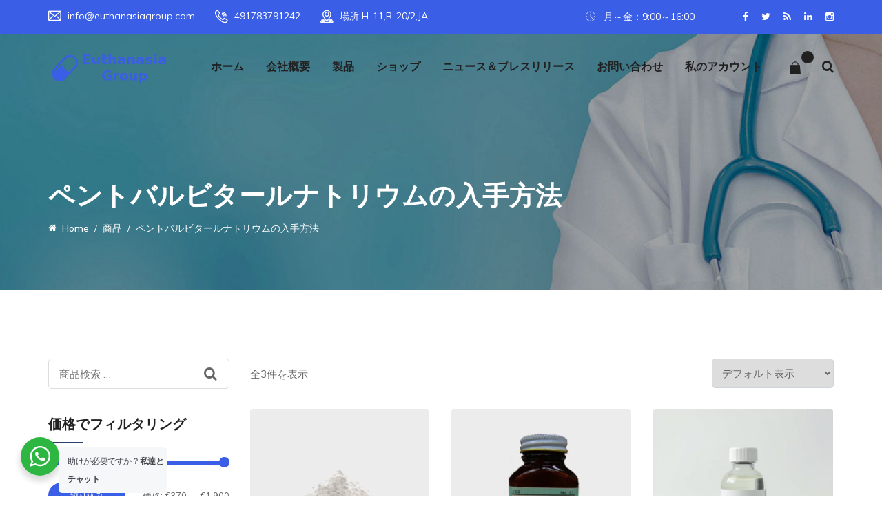

--- FILE ---
content_type: text/html; charset=UTF-8
request_url: https://www.euthanasiagroup.com/ja/product-tag/%E3%83%9A%E3%83%B3%E3%83%88%E3%83%90%E3%83%AB%E3%83%93%E3%82%BF%E3%83%BC%E3%83%AB%E3%83%8A%E3%83%88%E3%83%AA%E3%82%A6%E3%83%A0%E3%81%AE%E5%85%A5%E6%89%8B%E6%96%B9%E6%B3%95/
body_size: 25068
content:
<!DOCTYPE html>
<html lang="ja" prefix="og: https://ogp.me/ns#">
<head>
<meta charset="UTF-8">
<meta name="viewport" content="width=device-width, initial-scale=1">
<link rel="profile" href="https://gmpg.org/xfn/11">
	<style>img:is([sizes="auto" i], [sizes^="auto," i]) { contain-intrinsic-size: 3000px 1500px }</style>
	
<!-- Search Engine Optimization by Rank Math PRO - https://rankmath.com/ -->
<title>ペントバルビタールナトリウムの入手方法 Archives - 安楽死のグループ</title>
<meta name="robots" content="index, follow, max-snippet:-1, max-video-preview:-1, max-image-preview:large"/>
<link rel="canonical" href="https://www.euthanasiagroup.com/ja/product-tag/%e3%83%9a%e3%83%b3%e3%83%88%e3%83%90%e3%83%ab%e3%83%93%e3%82%bf%e3%83%bc%e3%83%ab%e3%83%8a%e3%83%88%e3%83%aa%e3%82%a6%e3%83%a0%e3%81%ae%e5%85%a5%e6%89%8b%e6%96%b9%e6%b3%95/" />
<meta property="og:locale" content="ja_JP" />
<meta property="og:type" content="article" />
<meta property="og:title" content="ペントバルビタールナトリウムの入手方法 Archives - 安楽死のグループ" />
<meta property="og:url" content="https://www.euthanasiagroup.com/ja/product-tag/%e3%83%9a%e3%83%b3%e3%83%88%e3%83%90%e3%83%ab%e3%83%93%e3%82%bf%e3%83%bc%e3%83%ab%e3%83%8a%e3%83%88%e3%83%aa%e3%82%a6%e3%83%a0%e3%81%ae%e5%85%a5%e6%89%8b%e6%96%b9%e6%b3%95/" />
<meta property="og:site_name" content="Euthanasia Group" />
<meta name="twitter:card" content="summary_large_image" />
<meta name="twitter:title" content="ペントバルビタールナトリウムの入手方法 Archives - 安楽死のグループ" />
<meta name="twitter:label1" content="商品" />
<meta name="twitter:data1" content="3" />
<script type="application/ld+json" class="rank-math-schema-pro">{"@context":"https://schema.org","@graph":[{"@type":"Organization","@id":"https://www.euthanasiagroup.com/ja/#organization","name":"Euthanasia Group"},{"@type":"WebSite","@id":"https://www.euthanasiagroup.com/ja/#website","url":"https://www.euthanasiagroup.com/ja","name":"Euthanasia Group","publisher":{"@id":"https://www.euthanasiagroup.com/ja/#organization"},"inLanguage":"ja"},{"@type":"BreadcrumbList","@id":"https://www.euthanasiagroup.com/ja/product-tag/%e3%83%9a%e3%83%b3%e3%83%88%e3%83%90%e3%83%ab%e3%83%93%e3%82%bf%e3%83%bc%e3%83%ab%e3%83%8a%e3%83%88%e3%83%aa%e3%82%a6%e3%83%a0%e3%81%ae%e5%85%a5%e6%89%8b%e6%96%b9%e6%b3%95/#breadcrumb","itemListElement":[{"@type":"ListItem","position":"1","item":{"@id":"https://www.euthanasiagroup.com/ja","name":"Home"}},{"@type":"ListItem","position":"2","item":{"@id":"https://www.euthanasiagroup.com/ja/product-tag/%e3%83%9a%e3%83%b3%e3%83%88%e3%83%90%e3%83%ab%e3%83%93%e3%82%bf%e3%83%bc%e3%83%ab%e3%83%8a%e3%83%88%e3%83%aa%e3%82%a6%e3%83%a0%e3%81%ae%e5%85%a5%e6%89%8b%e6%96%b9%e6%b3%95/","name":"&ldquo;\u30da\u30f3\u30c8\u30d0\u30eb\u30d3\u30bf\u30fc\u30eb\u30ca\u30c8\u30ea\u30a6\u30e0\u306e\u5165\u624b\u65b9\u6cd5&rdquo;\u306b\u5546\u54c1\u3092\u30bf\u30b0\u4ed8\u3051\u3057\u307e\u3057\u305f"}}]},{"@type":"CollectionPage","@id":"https://www.euthanasiagroup.com/ja/product-tag/%e3%83%9a%e3%83%b3%e3%83%88%e3%83%90%e3%83%ab%e3%83%93%e3%82%bf%e3%83%bc%e3%83%ab%e3%83%8a%e3%83%88%e3%83%aa%e3%82%a6%e3%83%a0%e3%81%ae%e5%85%a5%e6%89%8b%e6%96%b9%e6%b3%95/#webpage","url":"https://www.euthanasiagroup.com/ja/product-tag/%e3%83%9a%e3%83%b3%e3%83%88%e3%83%90%e3%83%ab%e3%83%93%e3%82%bf%e3%83%bc%e3%83%ab%e3%83%8a%e3%83%88%e3%83%aa%e3%82%a6%e3%83%a0%e3%81%ae%e5%85%a5%e6%89%8b%e6%96%b9%e6%b3%95/","name":"\u30da\u30f3\u30c8\u30d0\u30eb\u30d3\u30bf\u30fc\u30eb\u30ca\u30c8\u30ea\u30a6\u30e0\u306e\u5165\u624b\u65b9\u6cd5 Archives - \u5b89\u697d\u6b7b\u306e\u30b0\u30eb\u30fc\u30d7","isPartOf":{"@id":"https://www.euthanasiagroup.com/ja/#website"},"inLanguage":"ja","breadcrumb":{"@id":"https://www.euthanasiagroup.com/ja/product-tag/%e3%83%9a%e3%83%b3%e3%83%88%e3%83%90%e3%83%ab%e3%83%93%e3%82%bf%e3%83%bc%e3%83%ab%e3%83%8a%e3%83%88%e3%83%aa%e3%82%a6%e3%83%a0%e3%81%ae%e5%85%a5%e6%89%8b%e6%96%b9%e6%b3%95/#breadcrumb"}}]}</script>
<!-- /Rank Math WordPress SEO プラグイン -->

<link rel='dns-prefetch' href='//fonts.googleapis.com' />
<link rel='dns-prefetch' href='//hcaptcha.com' />
<link rel='preconnect' href='https://fonts.gstatic.com' crossorigin />
<link rel="alternate" type="application/rss+xml" title="安楽死のグループ &raquo; フィード" href="https://www.euthanasiagroup.com/ja/feed/" />
<link rel="alternate" type="application/rss+xml" title="安楽死のグループ &raquo; コメントフィード" href="https://www.euthanasiagroup.com/ja/comments/feed/" />
<link rel="alternate" type="application/rss+xml" title="安楽死のグループ &raquo; ペントバルビタールナトリウムの入手方法 タグ のフィード" href="https://www.euthanasiagroup.com/ja/product-tag/%e3%83%9a%e3%83%b3%e3%83%88%e3%83%90%e3%83%ab%e3%83%93%e3%82%bf%e3%83%bc%e3%83%ab%e3%83%8a%e3%83%88%e3%83%aa%e3%82%a6%e3%83%a0%e3%81%ae%e5%85%a5%e6%89%8b%e6%96%b9%e6%b3%95/feed/" />
<script type="7c427d21cbdc0a7765faf4e4-text/javascript">
/* <![CDATA[ */
window._wpemojiSettings = {"baseUrl":"https:\/\/s.w.org\/images\/core\/emoji\/16.0.1\/72x72\/","ext":".png","svgUrl":"https:\/\/s.w.org\/images\/core\/emoji\/16.0.1\/svg\/","svgExt":".svg","source":{"concatemoji":"https:\/\/www.euthanasiagroup.com\/ja\/wp-includes\/js\/wp-emoji-release.min.js?ver=6.8.3"}};
/*! This file is auto-generated */
!function(s,n){var o,i,e;function c(e){try{var t={supportTests:e,timestamp:(new Date).valueOf()};sessionStorage.setItem(o,JSON.stringify(t))}catch(e){}}function p(e,t,n){e.clearRect(0,0,e.canvas.width,e.canvas.height),e.fillText(t,0,0);var t=new Uint32Array(e.getImageData(0,0,e.canvas.width,e.canvas.height).data),a=(e.clearRect(0,0,e.canvas.width,e.canvas.height),e.fillText(n,0,0),new Uint32Array(e.getImageData(0,0,e.canvas.width,e.canvas.height).data));return t.every(function(e,t){return e===a[t]})}function u(e,t){e.clearRect(0,0,e.canvas.width,e.canvas.height),e.fillText(t,0,0);for(var n=e.getImageData(16,16,1,1),a=0;a<n.data.length;a++)if(0!==n.data[a])return!1;return!0}function f(e,t,n,a){switch(t){case"flag":return n(e,"\ud83c\udff3\ufe0f\u200d\u26a7\ufe0f","\ud83c\udff3\ufe0f\u200b\u26a7\ufe0f")?!1:!n(e,"\ud83c\udde8\ud83c\uddf6","\ud83c\udde8\u200b\ud83c\uddf6")&&!n(e,"\ud83c\udff4\udb40\udc67\udb40\udc62\udb40\udc65\udb40\udc6e\udb40\udc67\udb40\udc7f","\ud83c\udff4\u200b\udb40\udc67\u200b\udb40\udc62\u200b\udb40\udc65\u200b\udb40\udc6e\u200b\udb40\udc67\u200b\udb40\udc7f");case"emoji":return!a(e,"\ud83e\udedf")}return!1}function g(e,t,n,a){var r="undefined"!=typeof WorkerGlobalScope&&self instanceof WorkerGlobalScope?new OffscreenCanvas(300,150):s.createElement("canvas"),o=r.getContext("2d",{willReadFrequently:!0}),i=(o.textBaseline="top",o.font="600 32px Arial",{});return e.forEach(function(e){i[e]=t(o,e,n,a)}),i}function t(e){var t=s.createElement("script");t.src=e,t.defer=!0,s.head.appendChild(t)}"undefined"!=typeof Promise&&(o="wpEmojiSettingsSupports",i=["flag","emoji"],n.supports={everything:!0,everythingExceptFlag:!0},e=new Promise(function(e){s.addEventListener("DOMContentLoaded",e,{once:!0})}),new Promise(function(t){var n=function(){try{var e=JSON.parse(sessionStorage.getItem(o));if("object"==typeof e&&"number"==typeof e.timestamp&&(new Date).valueOf()<e.timestamp+604800&&"object"==typeof e.supportTests)return e.supportTests}catch(e){}return null}();if(!n){if("undefined"!=typeof Worker&&"undefined"!=typeof OffscreenCanvas&&"undefined"!=typeof URL&&URL.createObjectURL&&"undefined"!=typeof Blob)try{var e="postMessage("+g.toString()+"("+[JSON.stringify(i),f.toString(),p.toString(),u.toString()].join(",")+"));",a=new Blob([e],{type:"text/javascript"}),r=new Worker(URL.createObjectURL(a),{name:"wpTestEmojiSupports"});return void(r.onmessage=function(e){c(n=e.data),r.terminate(),t(n)})}catch(e){}c(n=g(i,f,p,u))}t(n)}).then(function(e){for(var t in e)n.supports[t]=e[t],n.supports.everything=n.supports.everything&&n.supports[t],"flag"!==t&&(n.supports.everythingExceptFlag=n.supports.everythingExceptFlag&&n.supports[t]);n.supports.everythingExceptFlag=n.supports.everythingExceptFlag&&!n.supports.flag,n.DOMReady=!1,n.readyCallback=function(){n.DOMReady=!0}}).then(function(){return e}).then(function(){var e;n.supports.everything||(n.readyCallback(),(e=n.source||{}).concatemoji?t(e.concatemoji):e.wpemoji&&e.twemoji&&(t(e.twemoji),t(e.wpemoji)))}))}((window,document),window._wpemojiSettings);
/* ]]> */
</script>
<style id='wp-emoji-styles-inline-css' type='text/css'>

	img.wp-smiley, img.emoji {
		display: inline !important;
		border: none !important;
		box-shadow: none !important;
		height: 1em !important;
		width: 1em !important;
		margin: 0 0.07em !important;
		vertical-align: -0.1em !important;
		background: none !important;
		padding: 0 !important;
	}
</style>
<link rel='stylesheet' id='wp-block-library-css' href='https://www.euthanasiagroup.com/ja/wp-includes/css/dist/block-library/style.min.css?ver=6.8.3' type='text/css' media='all' />
<style id='classic-theme-styles-inline-css' type='text/css'>
/*! This file is auto-generated */
.wp-block-button__link{color:#fff;background-color:#32373c;border-radius:9999px;box-shadow:none;text-decoration:none;padding:calc(.667em + 2px) calc(1.333em + 2px);font-size:1.125em}.wp-block-file__button{background:#32373c;color:#fff;text-decoration:none}
</style>
<link rel='stylesheet' id='wp-components-css' href='https://www.euthanasiagroup.com/ja/wp-includes/css/dist/components/style.min.css?ver=6.8.3' type='text/css' media='all' />
<link rel='stylesheet' id='wp-preferences-css' href='https://www.euthanasiagroup.com/ja/wp-includes/css/dist/preferences/style.min.css?ver=6.8.3' type='text/css' media='all' />
<link rel='stylesheet' id='wp-block-editor-css' href='https://www.euthanasiagroup.com/ja/wp-includes/css/dist/block-editor/style.min.css?ver=6.8.3' type='text/css' media='all' />
<link rel='stylesheet' id='wp-reusable-blocks-css' href='https://www.euthanasiagroup.com/ja/wp-includes/css/dist/reusable-blocks/style.min.css?ver=6.8.3' type='text/css' media='all' />
<link rel='stylesheet' id='wp-patterns-css' href='https://www.euthanasiagroup.com/ja/wp-includes/css/dist/patterns/style.min.css?ver=6.8.3' type='text/css' media='all' />
<link rel='stylesheet' id='wp-editor-css' href='https://www.euthanasiagroup.com/ja/wp-includes/css/dist/editor/style.min.css?ver=6.8.3' type='text/css' media='all' />
<link rel='stylesheet' id='nta_whatsapp-style-css-css' href='https://www.euthanasiagroup.com/ja/wp-content/plugins/whatsapp-for-wordpress/dist/blocks.style.build.css?ver=6.8.3' type='text/css' media='all' />
<style id='global-styles-inline-css' type='text/css'>
:root{--wp--preset--aspect-ratio--square: 1;--wp--preset--aspect-ratio--4-3: 4/3;--wp--preset--aspect-ratio--3-4: 3/4;--wp--preset--aspect-ratio--3-2: 3/2;--wp--preset--aspect-ratio--2-3: 2/3;--wp--preset--aspect-ratio--16-9: 16/9;--wp--preset--aspect-ratio--9-16: 9/16;--wp--preset--color--black: #000000;--wp--preset--color--cyan-bluish-gray: #abb8c3;--wp--preset--color--white: #ffffff;--wp--preset--color--pale-pink: #f78da7;--wp--preset--color--vivid-red: #cf2e2e;--wp--preset--color--luminous-vivid-orange: #ff6900;--wp--preset--color--luminous-vivid-amber: #fcb900;--wp--preset--color--light-green-cyan: #7bdcb5;--wp--preset--color--vivid-green-cyan: #00d084;--wp--preset--color--pale-cyan-blue: #8ed1fc;--wp--preset--color--vivid-cyan-blue: #0693e3;--wp--preset--color--vivid-purple: #9b51e0;--wp--preset--gradient--vivid-cyan-blue-to-vivid-purple: linear-gradient(135deg,rgba(6,147,227,1) 0%,rgb(155,81,224) 100%);--wp--preset--gradient--light-green-cyan-to-vivid-green-cyan: linear-gradient(135deg,rgb(122,220,180) 0%,rgb(0,208,130) 100%);--wp--preset--gradient--luminous-vivid-amber-to-luminous-vivid-orange: linear-gradient(135deg,rgba(252,185,0,1) 0%,rgba(255,105,0,1) 100%);--wp--preset--gradient--luminous-vivid-orange-to-vivid-red: linear-gradient(135deg,rgba(255,105,0,1) 0%,rgb(207,46,46) 100%);--wp--preset--gradient--very-light-gray-to-cyan-bluish-gray: linear-gradient(135deg,rgb(238,238,238) 0%,rgb(169,184,195) 100%);--wp--preset--gradient--cool-to-warm-spectrum: linear-gradient(135deg,rgb(74,234,220) 0%,rgb(151,120,209) 20%,rgb(207,42,186) 40%,rgb(238,44,130) 60%,rgb(251,105,98) 80%,rgb(254,248,76) 100%);--wp--preset--gradient--blush-light-purple: linear-gradient(135deg,rgb(255,206,236) 0%,rgb(152,150,240) 100%);--wp--preset--gradient--blush-bordeaux: linear-gradient(135deg,rgb(254,205,165) 0%,rgb(254,45,45) 50%,rgb(107,0,62) 100%);--wp--preset--gradient--luminous-dusk: linear-gradient(135deg,rgb(255,203,112) 0%,rgb(199,81,192) 50%,rgb(65,88,208) 100%);--wp--preset--gradient--pale-ocean: linear-gradient(135deg,rgb(255,245,203) 0%,rgb(182,227,212) 50%,rgb(51,167,181) 100%);--wp--preset--gradient--electric-grass: linear-gradient(135deg,rgb(202,248,128) 0%,rgb(113,206,126) 100%);--wp--preset--gradient--midnight: linear-gradient(135deg,rgb(2,3,129) 0%,rgb(40,116,252) 100%);--wp--preset--font-size--small: 13px;--wp--preset--font-size--medium: 20px;--wp--preset--font-size--large: 36px;--wp--preset--font-size--x-large: 42px;--wp--preset--spacing--20: 0.44rem;--wp--preset--spacing--30: 0.67rem;--wp--preset--spacing--40: 1rem;--wp--preset--spacing--50: 1.5rem;--wp--preset--spacing--60: 2.25rem;--wp--preset--spacing--70: 3.38rem;--wp--preset--spacing--80: 5.06rem;--wp--preset--shadow--natural: 6px 6px 9px rgba(0, 0, 0, 0.2);--wp--preset--shadow--deep: 12px 12px 50px rgba(0, 0, 0, 0.4);--wp--preset--shadow--sharp: 6px 6px 0px rgba(0, 0, 0, 0.2);--wp--preset--shadow--outlined: 6px 6px 0px -3px rgba(255, 255, 255, 1), 6px 6px rgba(0, 0, 0, 1);--wp--preset--shadow--crisp: 6px 6px 0px rgba(0, 0, 0, 1);}:where(.is-layout-flex){gap: 0.5em;}:where(.is-layout-grid){gap: 0.5em;}body .is-layout-flex{display: flex;}.is-layout-flex{flex-wrap: wrap;align-items: center;}.is-layout-flex > :is(*, div){margin: 0;}body .is-layout-grid{display: grid;}.is-layout-grid > :is(*, div){margin: 0;}:where(.wp-block-columns.is-layout-flex){gap: 2em;}:where(.wp-block-columns.is-layout-grid){gap: 2em;}:where(.wp-block-post-template.is-layout-flex){gap: 1.25em;}:where(.wp-block-post-template.is-layout-grid){gap: 1.25em;}.has-black-color{color: var(--wp--preset--color--black) !important;}.has-cyan-bluish-gray-color{color: var(--wp--preset--color--cyan-bluish-gray) !important;}.has-white-color{color: var(--wp--preset--color--white) !important;}.has-pale-pink-color{color: var(--wp--preset--color--pale-pink) !important;}.has-vivid-red-color{color: var(--wp--preset--color--vivid-red) !important;}.has-luminous-vivid-orange-color{color: var(--wp--preset--color--luminous-vivid-orange) !important;}.has-luminous-vivid-amber-color{color: var(--wp--preset--color--luminous-vivid-amber) !important;}.has-light-green-cyan-color{color: var(--wp--preset--color--light-green-cyan) !important;}.has-vivid-green-cyan-color{color: var(--wp--preset--color--vivid-green-cyan) !important;}.has-pale-cyan-blue-color{color: var(--wp--preset--color--pale-cyan-blue) !important;}.has-vivid-cyan-blue-color{color: var(--wp--preset--color--vivid-cyan-blue) !important;}.has-vivid-purple-color{color: var(--wp--preset--color--vivid-purple) !important;}.has-black-background-color{background-color: var(--wp--preset--color--black) !important;}.has-cyan-bluish-gray-background-color{background-color: var(--wp--preset--color--cyan-bluish-gray) !important;}.has-white-background-color{background-color: var(--wp--preset--color--white) !important;}.has-pale-pink-background-color{background-color: var(--wp--preset--color--pale-pink) !important;}.has-vivid-red-background-color{background-color: var(--wp--preset--color--vivid-red) !important;}.has-luminous-vivid-orange-background-color{background-color: var(--wp--preset--color--luminous-vivid-orange) !important;}.has-luminous-vivid-amber-background-color{background-color: var(--wp--preset--color--luminous-vivid-amber) !important;}.has-light-green-cyan-background-color{background-color: var(--wp--preset--color--light-green-cyan) !important;}.has-vivid-green-cyan-background-color{background-color: var(--wp--preset--color--vivid-green-cyan) !important;}.has-pale-cyan-blue-background-color{background-color: var(--wp--preset--color--pale-cyan-blue) !important;}.has-vivid-cyan-blue-background-color{background-color: var(--wp--preset--color--vivid-cyan-blue) !important;}.has-vivid-purple-background-color{background-color: var(--wp--preset--color--vivid-purple) !important;}.has-black-border-color{border-color: var(--wp--preset--color--black) !important;}.has-cyan-bluish-gray-border-color{border-color: var(--wp--preset--color--cyan-bluish-gray) !important;}.has-white-border-color{border-color: var(--wp--preset--color--white) !important;}.has-pale-pink-border-color{border-color: var(--wp--preset--color--pale-pink) !important;}.has-vivid-red-border-color{border-color: var(--wp--preset--color--vivid-red) !important;}.has-luminous-vivid-orange-border-color{border-color: var(--wp--preset--color--luminous-vivid-orange) !important;}.has-luminous-vivid-amber-border-color{border-color: var(--wp--preset--color--luminous-vivid-amber) !important;}.has-light-green-cyan-border-color{border-color: var(--wp--preset--color--light-green-cyan) !important;}.has-vivid-green-cyan-border-color{border-color: var(--wp--preset--color--vivid-green-cyan) !important;}.has-pale-cyan-blue-border-color{border-color: var(--wp--preset--color--pale-cyan-blue) !important;}.has-vivid-cyan-blue-border-color{border-color: var(--wp--preset--color--vivid-cyan-blue) !important;}.has-vivid-purple-border-color{border-color: var(--wp--preset--color--vivid-purple) !important;}.has-vivid-cyan-blue-to-vivid-purple-gradient-background{background: var(--wp--preset--gradient--vivid-cyan-blue-to-vivid-purple) !important;}.has-light-green-cyan-to-vivid-green-cyan-gradient-background{background: var(--wp--preset--gradient--light-green-cyan-to-vivid-green-cyan) !important;}.has-luminous-vivid-amber-to-luminous-vivid-orange-gradient-background{background: var(--wp--preset--gradient--luminous-vivid-amber-to-luminous-vivid-orange) !important;}.has-luminous-vivid-orange-to-vivid-red-gradient-background{background: var(--wp--preset--gradient--luminous-vivid-orange-to-vivid-red) !important;}.has-very-light-gray-to-cyan-bluish-gray-gradient-background{background: var(--wp--preset--gradient--very-light-gray-to-cyan-bluish-gray) !important;}.has-cool-to-warm-spectrum-gradient-background{background: var(--wp--preset--gradient--cool-to-warm-spectrum) !important;}.has-blush-light-purple-gradient-background{background: var(--wp--preset--gradient--blush-light-purple) !important;}.has-blush-bordeaux-gradient-background{background: var(--wp--preset--gradient--blush-bordeaux) !important;}.has-luminous-dusk-gradient-background{background: var(--wp--preset--gradient--luminous-dusk) !important;}.has-pale-ocean-gradient-background{background: var(--wp--preset--gradient--pale-ocean) !important;}.has-electric-grass-gradient-background{background: var(--wp--preset--gradient--electric-grass) !important;}.has-midnight-gradient-background{background: var(--wp--preset--gradient--midnight) !important;}.has-small-font-size{font-size: var(--wp--preset--font-size--small) !important;}.has-medium-font-size{font-size: var(--wp--preset--font-size--medium) !important;}.has-large-font-size{font-size: var(--wp--preset--font-size--large) !important;}.has-x-large-font-size{font-size: var(--wp--preset--font-size--x-large) !important;}
:where(.wp-block-post-template.is-layout-flex){gap: 1.25em;}:where(.wp-block-post-template.is-layout-grid){gap: 1.25em;}
:where(.wp-block-columns.is-layout-flex){gap: 2em;}:where(.wp-block-columns.is-layout-grid){gap: 2em;}
:root :where(.wp-block-pullquote){font-size: 1.5em;line-height: 1.6;}
</style>
<link rel='stylesheet' id='cl-style-css' href='https://www.euthanasiagroup.com/ja/wp-content/plugins/cl_pricetable/css/cl_price_table.css?ver=6.8.3' type='text/css' media='all' />
<link rel='stylesheet' id='cl-style1-css' href='https://www.euthanasiagroup.com/ja/wp-content/plugins/cl_pricetable/css/hover-min.css?ver=6.8.3' type='text/css' media='all' />
<link rel='stylesheet' id='cl-style2-css' href='https://www.euthanasiagroup.com/ja/wp-content/plugins/cl_pricetable/css/font-awesome.min.css?ver=6.8.3' type='text/css' media='all' />
<link rel='stylesheet' id='cl-style-clt-css' href='https://www.euthanasiagroup.com/ja/wp-content/plugins/cl_testimonial/css/style.css?ver=6.8.3' type='text/css' media='all' />
<link rel='stylesheet' id='cl-style1-clt-css' href='https://www.euthanasiagroup.com/ja/wp-content/plugins/cl_testimonial/css/hover-min.css?ver=6.8.3' type='text/css' media='all' />
<link rel='stylesheet' id='cl-style2-clt-css' href='https://www.euthanasiagroup.com/ja/wp-content/plugins/cl_testimonial/css/font-awesome.min.css?ver=6.8.3' type='text/css' media='all' />
<link rel='stylesheet' id='cl-style3-clt-css' href='https://www.euthanasiagroup.com/ja/wp-content/plugins/cl_testimonial/css/slick.css?ver=6.8.3' type='text/css' media='all' />
<link rel='stylesheet' id='cl-style4-clt-css' href='https://www.euthanasiagroup.com/ja/wp-content/plugins/cl_testimonial/css/slick-theme.css?ver=6.8.3' type='text/css' media='all' />
<link rel='stylesheet' id='contact-form-7-css' href='https://www.euthanasiagroup.com/ja/wp-content/plugins/contact-form-7/includes/css/styles.css?ver=6.1.1' type='text/css' media='all' />
<link rel='stylesheet' id='woocommerce-layout-css' href='https://www.euthanasiagroup.com/ja/wp-content/plugins/woocommerce/assets/css/woocommerce-layout.css?ver=10.0.5' type='text/css' media='all' />
<link rel='stylesheet' id='woocommerce-smallscreen-css' href='https://www.euthanasiagroup.com/ja/wp-content/plugins/woocommerce/assets/css/woocommerce-smallscreen.css?ver=10.0.5' type='text/css' media='only screen and (max-width: 768px)' />
<link rel='stylesheet' id='woocommerce-general-css' href='https://www.euthanasiagroup.com/ja/wp-content/plugins/woocommerce/assets/css/woocommerce.css?ver=10.0.5' type='text/css' media='all' />
<style id='woocommerce-inline-inline-css' type='text/css'>
.woocommerce form .form-row .required { visibility: visible; }
</style>
<link rel='stylesheet' id='nta-css-popup-css' href='https://www.euthanasiagroup.com/ja/wp-content/plugins/whatsapp-for-wordpress/assets/css/style.css?ver=6.8.3' type='text/css' media='all' />
<link rel='stylesheet' id='brands-styles-css' href='https://www.euthanasiagroup.com/ja/wp-content/plugins/woocommerce/assets/css/brands.css?ver=10.0.5' type='text/css' media='all' />
<link rel='stylesheet' id='boostrap-css' href='https://www.euthanasiagroup.com/ja/wp-content/themes/finoptis/assets/css/bootstrap.min.css?ver=6.8.3' type='text/css' media='all' />
<link rel='stylesheet' id='font-awesome-css' href='https://www.euthanasiagroup.com/ja/wp-content/themes/finoptis/assets/css/font-awesome.min.css?ver=6.8.3' type='text/css' media='all' />
<link rel='stylesheet' id='ico-font-css' href='https://www.euthanasiagroup.com/ja/wp-content/themes/finoptis/assets/css/icofont.css?ver=6.8.3' type='text/css' media='all' />
<link rel='stylesheet' id='flaticon-css' href='https://www.euthanasiagroup.com/ja/wp-content/themes/finoptis/assets/css/flaticon.css?ver=6.8.3' type='text/css' media='all' />
<link rel='stylesheet' id='lineicon-css' href='https://www.euthanasiagroup.com/ja/wp-content/themes/finoptis/assets/css/lineicons.css?ver=6.8.3' type='text/css' media='all' />
<link rel='stylesheet' id='owl-carousel-css' href='https://www.euthanasiagroup.com/ja/wp-content/themes/finoptis/assets/css/owl.carousel.css?ver=6.8.3' type='text/css' media='all' />
<link rel='stylesheet' id='slick-css' href='https://www.euthanasiagroup.com/ja/wp-content/themes/finoptis/assets/css/slick.css?ver=6.8.3' type='text/css' media='all' />
<link rel='stylesheet' id='type-writter-css' href='https://www.euthanasiagroup.com/ja/wp-content/themes/finoptis/assets/css/type-writter.css?ver=6.8.3' type='text/css' media='all' />
<link rel='stylesheet' id='magnific-popup-css' href='https://www.euthanasiagroup.com/ja/wp-content/themes/finoptis/assets/css/magnific-popup.css?ver=6.8.3' type='text/css' media='all' />
<link rel='stylesheet' id='finoptis-style-default-css' href='https://www.euthanasiagroup.com/ja/wp-content/themes/finoptis/assets/css/default.css?ver=6.8.3' type='text/css' media='all' />
<link rel='stylesheet' id='finoptis-style-responsive-css' href='https://www.euthanasiagroup.com/ja/wp-content/themes/finoptis/assets/css/responsive.css?ver=6.8.3' type='text/css' media='all' />
<link rel='stylesheet' id='finoptis-style-css' href='https://www.euthanasiagroup.com/ja/wp-content/themes/finoptis-child/style.css?ver=6.8.3' type='text/css' media='all' />
<link rel='stylesheet' id='studio-fonts-css' href='//fonts.googleapis.com/css?family=Poppins%7CMuli%3A300%2C400%2C400i%2C500%2C600%2C700%2C800%2C900%26amp%3Bsubset%3Dlatin-ext&#038;ver=1.0.0' type='text/css' media='all' />
<link rel='stylesheet' id='dhvc-form-font-awesome-css' href='https://www.euthanasiagroup.com/ja/wp-content/plugins/dhvc-form/assets/fonts/font-awesome/css/font-awesome.min.css?ver=4.1.0' type='text/css' media='all' />
<link rel='stylesheet' id='dhvc-form-css' href='https://www.euthanasiagroup.com/ja/wp-content/plugins/dhvc-form/assets/css/style.css?ver=2.2.42' type='text/css' media='all' />
<link rel='stylesheet' id='childstyle-css' href='https://www.euthanasiagroup.com/ja/wp-content/themes/finoptis/style.css?ver=6.8.3' type='text/css' media='all' />
<link rel="preload" as="style" href="https://fonts.googleapis.com/css?family=Muli:400,600%7CPoppins:100,200,300,400,500,600,700,800,900,100italic,200italic,300italic,400italic,500italic,600italic,700italic,800italic,900italic&#038;display=swap&#038;ver=1603144272" /><script src="/cdn-cgi/scripts/7d0fa10a/cloudflare-static/rocket-loader.min.js" data-cf-settings="7c427d21cbdc0a7765faf4e4-|49"></script><link rel="stylesheet" href="https://fonts.googleapis.com/css?family=Muli:400,600%7CPoppins:100,200,300,400,500,600,700,800,900,100italic,200italic,300italic,400italic,500italic,600italic,700italic,800italic,900italic&#038;display=swap&#038;ver=1603144272" media="print" onload="this.media='all'"><noscript><link rel="stylesheet" href="https://fonts.googleapis.com/css?family=Muli:400,600%7CPoppins:100,200,300,400,500,600,700,800,900,100italic,200italic,300italic,400italic,500italic,600italic,700italic,800italic,900italic&#038;display=swap&#038;ver=1603144272" /></noscript><script type="7c427d21cbdc0a7765faf4e4-text/javascript" src="https://www.euthanasiagroup.com/ja/wp-includes/js/jquery/jquery.min.js?ver=3.7.1" id="jquery-core-js"></script>
<script type="7c427d21cbdc0a7765faf4e4-text/javascript" src="https://www.euthanasiagroup.com/ja/wp-includes/js/jquery/jquery-migrate.min.js?ver=3.4.1" id="jquery-migrate-js"></script>
<script type="7c427d21cbdc0a7765faf4e4-text/javascript" src="https://www.euthanasiagroup.com/ja/wp-content/plugins/woocommerce/assets/js/jquery-blockui/jquery.blockUI.min.js?ver=2.7.0-wc.10.0.5" id="jquery-blockui-js" data-wp-strategy="defer"></script>
<script type="7c427d21cbdc0a7765faf4e4-text/javascript" id="wc-add-to-cart-js-extra">
/* <![CDATA[ */
var wc_add_to_cart_params = {"ajax_url":"\/ja\/wp-admin\/admin-ajax.php","wc_ajax_url":"\/ja\/?wc-ajax=%%endpoint%%","i18n_view_cart":"\u304a\u8cb7\u3044\u7269\u30ab\u30b4\u3092\u8868\u793a","cart_url":"https:\/\/www.euthanasiagroup.com\/ja\/%e3%82%ab%e3%83%bc%e3%83%88\/","is_cart":"","cart_redirect_after_add":"no"};
/* ]]> */
</script>
<script type="7c427d21cbdc0a7765faf4e4-text/javascript" src="https://www.euthanasiagroup.com/ja/wp-content/plugins/woocommerce/assets/js/frontend/add-to-cart.min.js?ver=10.0.5" id="wc-add-to-cart-js" data-wp-strategy="defer"></script>
<script type="7c427d21cbdc0a7765faf4e4-text/javascript" src="https://www.euthanasiagroup.com/ja/wp-content/plugins/woocommerce/assets/js/js-cookie/js.cookie.min.js?ver=2.1.4-wc.10.0.5" id="js-cookie-js" defer="defer" data-wp-strategy="defer"></script>
<script type="7c427d21cbdc0a7765faf4e4-text/javascript" id="woocommerce-js-extra">
/* <![CDATA[ */
var woocommerce_params = {"ajax_url":"\/ja\/wp-admin\/admin-ajax.php","wc_ajax_url":"\/ja\/?wc-ajax=%%endpoint%%","i18n_password_show":"\u30d1\u30b9\u30ef\u30fc\u30c9\u3092\u8868\u793a","i18n_password_hide":"\u30d1\u30b9\u30ef\u30fc\u30c9\u3092\u96a0\u3059"};
/* ]]> */
</script>
<script type="7c427d21cbdc0a7765faf4e4-text/javascript" src="https://www.euthanasiagroup.com/ja/wp-content/plugins/woocommerce/assets/js/frontend/woocommerce.min.js?ver=10.0.5" id="woocommerce-js" defer="defer" data-wp-strategy="defer"></script>
<script type="7c427d21cbdc0a7765faf4e4-text/javascript" id="nta-js-popup-js-extra">
/* <![CDATA[ */
var ntawaAjax = {"url":"https:\/\/www.euthanasiagroup.com\/ja\/wp-admin\/admin-ajax.php"};
/* ]]> */
</script>
<script type="7c427d21cbdc0a7765faf4e4-text/javascript" src="https://www.euthanasiagroup.com/ja/wp-content/plugins/whatsapp-for-wordpress/assets/js/main.js?ver=6.8.3" id="nta-js-popup-js"></script>
<script type="7c427d21cbdc0a7765faf4e4-text/javascript" src="https://www.euthanasiagroup.com/ja/wp-content/plugins/js_composer/assets/js/vendors/woocommerce-add-to-cart.js?ver=6.1" id="vc_woocommerce-add-to-cart-js-js"></script>
<link rel="https://api.w.org/" href="https://www.euthanasiagroup.com/ja/wp-json/" /><link rel="alternate" title="JSON" type="application/json" href="https://www.euthanasiagroup.com/ja/wp-json/wp/v2/product_tag/57" /><link rel="EditURI" type="application/rsd+xml" title="RSD" href="https://www.euthanasiagroup.com/ja/xmlrpc.php?rsd" />
<meta name="generator" content="WordPress 6.8.3" />
<link rel="alternate" href="https://www.euthanasiagroup.com/ja/product-tag/%e3%83%9a%e3%83%b3%e3%83%88%e3%83%90%e3%83%ab%e3%83%93%e3%82%bf%e3%83%bc%e3%83%ab%e3%83%8a%e3%83%88%e3%83%aa%e3%82%a6%e3%83%a0%e3%81%ae%e5%85%a5%e6%89%8b%e6%96%b9%e6%b3%95/" hreflang="x-default" />
<meta name="generator" content="Redux 4.5.7" />        <style>
            .wa__stt_offline{
                pointer-events: none;
            }

            .wa__button_text_only_me .wa__btn_txt{
                padding-top: 16px !important;
                padding-bottom: 15px !important;
            }

            .wa__popup_content_item .wa__cs_img_wrap{
                width: 48px;
                height: 48px;
            }

            .wa__popup_chat_box .wa__popup_heading{
                background: #2db742;
            }

            .wa__btn_popup .wa__btn_popup_icon{
                background: #2db742;
            }

            .wa__popup_chat_box .wa__stt{
                border-left: 2px solid  #2db742;
            }

            .wa__popup_chat_box .wa__popup_heading .wa__popup_title{
                color: #fff;
            }

            .wa__popup_chat_box .wa__popup_heading .wa__popup_intro{
                color: #fff;
                opacity: 0.8;
            }

            .wa__popup_chat_box .wa__popup_heading .wa__popup_intro strong{

            }

                            .wa__btn_popup{
                    left: 30px;
                    right: unset;
                }

                .wa__btn_popup .wa__btn_popup_txt{
                    left: 100%;
                }

                .wa__popup_chat_box{
                    left: 25px;
                }
            
        </style>

        <style>
.h-captcha{position:relative;display:block;margin-bottom:2rem;padding:0;clear:both}.h-captcha[data-size="normal"]{width:303px;height:78px}.h-captcha[data-size="compact"]{width:164px;height:144px}.h-captcha[data-size="invisible"]{display:none}.h-captcha::before{content:'';display:block;position:absolute;top:0;left:0;background:url(https://www.euthanasiagroup.com/ja/wp-content/plugins/hcaptcha-for-forms-and-more/assets/images/hcaptcha-div-logo.svg) no-repeat;border:1px solid #fff0;border-radius:4px}.h-captcha[data-size="normal"]::before{width:300px;height:74px;background-position:94% 28%}.h-captcha[data-size="compact"]::before{width:156px;height:136px;background-position:50% 79%}.h-captcha[data-theme="light"]::before,body.is-light-theme .h-captcha[data-theme="auto"]::before,.h-captcha[data-theme="auto"]::before{background-color:#fafafa;border:1px solid #e0e0e0}.h-captcha[data-theme="dark"]::before,body.is-dark-theme .h-captcha[data-theme="auto"]::before,html.wp-dark-mode-active .h-captcha[data-theme="auto"]::before,html.drdt-dark-mode .h-captcha[data-theme="auto"]::before{background-image:url(https://www.euthanasiagroup.com/ja/wp-content/plugins/hcaptcha-for-forms-and-more/assets/images/hcaptcha-div-logo-white.svg);background-repeat:no-repeat;background-color:#333;border:1px solid #f5f5f5}@media (prefers-color-scheme:dark){.h-captcha[data-theme="auto"]::before{background-image:url(https://www.euthanasiagroup.com/ja/wp-content/plugins/hcaptcha-for-forms-and-more/assets/images/hcaptcha-div-logo-white.svg);background-repeat:no-repeat;background-color:#333;border:1px solid #f5f5f5}}.h-captcha[data-theme="custom"]::before{background-color:initial}.h-captcha[data-size="invisible"]::before{display:none}.h-captcha iframe{position:relative}div[style*="z-index: 2147483647"] div[style*="border-width: 11px"][style*="position: absolute"][style*="pointer-events: none"]{border-style:none}
</style>
	<noscript><style>.woocommerce-product-gallery{ opacity: 1 !important; }</style></noscript>
	
<style type="text/css" id="breadcrumb-trail-css">.breadcrumbs .trail-browse,.breadcrumbs .trail-items,.breadcrumbs .trail-items li {display: inline-block;margin:0;padding: 0;border:none;background:transparent;text-indent: 0;}.breadcrumbs .trail-browse {font-size: inherit;font-style:inherit;font-weight: inherit;color: inherit;}.breadcrumbs .trail-items {list-style: none;}.trail-items li::after {content: "\002F";padding: 0 0.5em;}.trail-items li:last-of-type::after {display: none;}</style>
<meta name="generator" content="Powered by WPBakery Page Builder - drag and drop page builder for WordPress."/>
<meta name="generator" content="Powered by Slider Revolution 6.7.29 - responsive, Mobile-Friendly Slider Plugin for WordPress with comfortable drag and drop interface." />
<style>
span[data-name="hcap-cf7"] .h-captcha{margin-bottom:0}span[data-name="hcap-cf7"]~input[type="submit"],span[data-name="hcap-cf7"]~button[type="submit"]{margin-top:2rem}
</style>
<style>
.woocommerce-form-login .h-captcha{margin-top:2rem}
</style>
<style>
.woocommerce-ResetPassword .h-captcha{margin-top:.5rem}
</style>
<style>
.woocommerce-form-register .h-captcha{margin-top:2rem}
</style>
<link rel="icon" href="https://www.euthanasiagroup.com/ja/wp-content/uploads/sites/7/2020/09/cropped-fev-32x32.png" sizes="32x32" />
<link rel="icon" href="https://www.euthanasiagroup.com/ja/wp-content/uploads/sites/7/2020/09/cropped-fev-192x192.png" sizes="192x192" />
<link rel="apple-touch-icon" href="https://www.euthanasiagroup.com/ja/wp-content/uploads/sites/7/2020/09/cropped-fev-180x180.png" />
<meta name="msapplication-TileImage" content="https://www.euthanasiagroup.com/ja/wp-content/uploads/sites/7/2020/09/cropped-fev-270x270.png" />
<script type="7c427d21cbdc0a7765faf4e4-text/javascript">function setREVStartSize(e){
			//window.requestAnimationFrame(function() {
				window.RSIW = window.RSIW===undefined ? window.innerWidth : window.RSIW;
				window.RSIH = window.RSIH===undefined ? window.innerHeight : window.RSIH;
				try {
					var pw = document.getElementById(e.c).parentNode.offsetWidth,
						newh;
					pw = pw===0 || isNaN(pw) || (e.l=="fullwidth" || e.layout=="fullwidth") ? window.RSIW : pw;
					e.tabw = e.tabw===undefined ? 0 : parseInt(e.tabw);
					e.thumbw = e.thumbw===undefined ? 0 : parseInt(e.thumbw);
					e.tabh = e.tabh===undefined ? 0 : parseInt(e.tabh);
					e.thumbh = e.thumbh===undefined ? 0 : parseInt(e.thumbh);
					e.tabhide = e.tabhide===undefined ? 0 : parseInt(e.tabhide);
					e.thumbhide = e.thumbhide===undefined ? 0 : parseInt(e.thumbhide);
					e.mh = e.mh===undefined || e.mh=="" || e.mh==="auto" ? 0 : parseInt(e.mh,0);
					if(e.layout==="fullscreen" || e.l==="fullscreen")
						newh = Math.max(e.mh,window.RSIH);
					else{
						e.gw = Array.isArray(e.gw) ? e.gw : [e.gw];
						for (var i in e.rl) if (e.gw[i]===undefined || e.gw[i]===0) e.gw[i] = e.gw[i-1];
						e.gh = e.el===undefined || e.el==="" || (Array.isArray(e.el) && e.el.length==0)? e.gh : e.el;
						e.gh = Array.isArray(e.gh) ? e.gh : [e.gh];
						for (var i in e.rl) if (e.gh[i]===undefined || e.gh[i]===0) e.gh[i] = e.gh[i-1];
											
						var nl = new Array(e.rl.length),
							ix = 0,
							sl;
						e.tabw = e.tabhide>=pw ? 0 : e.tabw;
						e.thumbw = e.thumbhide>=pw ? 0 : e.thumbw;
						e.tabh = e.tabhide>=pw ? 0 : e.tabh;
						e.thumbh = e.thumbhide>=pw ? 0 : e.thumbh;
						for (var i in e.rl) nl[i] = e.rl[i]<window.RSIW ? 0 : e.rl[i];
						sl = nl[0];
						for (var i in nl) if (sl>nl[i] && nl[i]>0) { sl = nl[i]; ix=i;}
						var m = pw>(e.gw[ix]+e.tabw+e.thumbw) ? 1 : (pw-(e.tabw+e.thumbw)) / (e.gw[ix]);
						newh =  (e.gh[ix] * m) + (e.tabh + e.thumbh);
					}
					var el = document.getElementById(e.c);
					if (el!==null && el) el.style.height = newh+"px";
					el = document.getElementById(e.c+"_wrapper");
					if (el!==null && el) {
						el.style.height = newh+"px";
						el.style.display = "block";
					}
				} catch(e){
					console.log("Failure at Presize of Slider:" + e)
				}
			//});
		  };</script>

<!-- Typography -->



<style>

			.footer-bottom{
			background:#1b338d !important;
		}
		
	body{
		background:#FFFFFF !important;
		color:#666666 !important;
		font-family: Muli !important;    
	    font-size: 15px !important;	
	}

	.services-style-5 .services-item{
		box-shadow: 0 0 0 20px rgba(33, 33, 33, 0.4), inset 0 0 3px rgba(255, 255, 255, 0.2);
	}


			.rs-breadcrumbs{
			background:#212121;			
		}
	
			.rs-breadcrumbs .page-title,
		.rs-breadcrumbs ul li *,
		.rs-breadcrumbs ul li.trail-begin a:before,
		.rs-breadcrumbs ul li{
			color:#FFFFFF !important;			
		}
	
			.rs-breadcrumbs .breadcrumbs-inner{
			padding:75px;			
	}
	
			.menu-area .navbar ul li{
			padding-left:14px;	
			padding-right:14px;			
	}
		
	
		
	h1{
		color:#303745 !important;
		font-family:Poppins!important;
		font-size:38px!important;
				font-weight:700!important;
				
					line-height:48px!important;
				
	}
	h2{
		color:#303745; 
		font-family:Poppins!important;
		font-size:32px;
				font-weight:700!important;
				
					line-height:42px			}
	h3{
		color:#303745 ;
		font-family:Poppins!important;
		font-size:24px;
				
					line-height:32px!important;
			}
	h4{
		color:#303745;
		font-family:Poppins!important;
		font-size:22px;
				font-weight:500!important;
				
					line-height:30px!important;
				
	}
	h5{
		color:#303745;
		font-family:Poppins!important;
		font-size:18px;
				font-weight:500!important;
				
					line-height:27px!important;
			}
	h6{
		color:#303745 ;
		font-family:Poppins!important;
		font-size:16px;
				font-weight:500!important;
				
					line-height:20px!important;
			}


	.menu-area .navbar ul li > a{
		font-weight:600;
		font-family:Muli;
	}

	#rs-header .toolbar-area .toolbar-contact ul.rs-contact-info li,
	#rs-header .toolbar-area .toolbar-contact ul.rs-contact-info li i,
	#rs-header .toolbar-area .toolbar-contact ul li, #rs-header .toolbar-area{
		color:#FFFFFF;
	}


	#rs-header .toolbar-area .toolbar-contact ul.rs-contact-info li a,
	#rs-header .toolbar-area .toolbar-contact ul li a,
	#rs-header .toolbar-area .toolbar-sl-share ul li a i{
		color:#FFFFFF;
	}

	#rs-header .toolbar-area .toolbar-contact ul.rs-contact-info li a:hover,
	#rs-header .toolbar-area .toolbar-contact ul li a:hover, 
	#rs-header .toolbar-area .toolbar-sl-share ul li a i:hover{
		color:#212121;
	}
	#rs-header .toolbar-area{
		background:#3A5EE5;
	}

	.menu-sticky.sticky .menu-area .navbar ul > li.current-menu-ancestor > a,
	.menu-sticky.sticky .menu-area .navbar ul > li.current_page_item > a,
	.mobile-menu-container div ul > li.current_page_parent > a,
	#rs-header.header-transparent .menu-area .navbar ul li.current-menu-ancestor a, 
	#rs-header.header-transparent .menu-area .navbar ul li.current_page_item a,
	#rs-header.header-style5 .menu-area .navbar ul > li.current-menu-ancestor > a, 
	#rs-header.header-style5 .menu-area .navbar ul > li.current_page_item > a,
	.menu-area .navbar ul.menu > li.current_page_item > a,
	#rs-header.header-style-4 .menu-sticky.sticky .menu-area .menu > li.current-menu-ancestor > a,
	.menu-area .navbar ul.menu > li.current-menu-ancestor > a,
	#rs-header.header-style5 .header-inner .menu-area .navbar ul > li.current-menu-ancestor > a,
	#rs-header.header-style5 .header-inner.menu-sticky.sticky .menu-area .navbar ul > li.current-menu-ancestor > a,
	#rs-header.header-style-4 .menu-area .menu > li.current-menu-ancestor > a
	{
		color: #3A5EE5 !important;
	}
	.menu-area .navbar ul:not(.sub-menu) > li > a{
		font-size: 16px !important;
	}

	.menu-area .navbar ul li:hover > a,
	#rs-header .menu-sticky.sticky .menu-area .navbar ul li:hover > a,
	#rs-header.header-style1 .menu-sticky.sticky .menu-area .navbar ul li:hover > a,
	.mobile-menu-container div ul li a:hover,
	#rs-header.header-style-4 .menu-sticky.sticky .menu-area .navbar ul li:hover > a,
	#rs-header.header-style5 .header-inner .menu-area .navbar ul li:hover > a,
	#rs-header.header-style5 .header-inner.menu-sticky.sticky .menu-area .navbar ul li:hover > a,
	#rs-header.header-style-4 .menu-area .menu li:hover > a
	{
		color: #3A5EE5;
	}

	.menu-area .navbar ul li a,
	#rs-header .menu-responsive .sidebarmenu-search .sticky_search,
	#rs-header .menu-sticky.sticky .menu-area .navbar ul li a,
	#rs-header.header-style5 .header-inner.menu-sticky.sticky .menu-area .navbar ul li a,
	.menu-cart-area i, #rs-header.header-transparent .menu-area.dark .menu-cart-area i,
	#rs-header .menu-sticky.sticky .menu-area .navbar ul li a
	{
		color: #212121; 
	}

	#rs-header.header-transparent .menu-area.dark .navbar ul.menu > li.current_page_item > a::before, 
	#rs-header.header-transparent .menu-area.dark .navbar ul.menu > li.current_page_item > a::after, 
	#rs-header.header-transparent .menu-area.dark .navbar ul.menu > li > a::before,
	#rs-header.header-transparent .menu-area.dark .navbar ul.menu > li > a::after,
	#rs-header.header-transparent .menu-area.dark .navbar ul.menu > li > a,
	.breadcrumbs-inner.bread-dark h1,
	.rs-breadcrumbs .breadcrumbs-inner.bread-dark .trail-items li::after,
	.rs-breadcrumbs .breadcrumbs-inner.bread-dark ul li.trail-begin a::before,
	.rs-breadcrumbs .breadcrumbs-inner.bread-dark ul li *,
	#rs-header.header-transparent .menu-area.dark .menu-responsive .sidebarmenu-search .sticky_search .fa
	{
		color: #212121 !important;
	}

	.header-style1 .menu-cart-area span.icon-num, 
	.header-style3 .menu-cart-area span.icon-num
	{
		background: #212121 !important;
	}


	#rs-header.header-transparent .menu-area.dark ul.offcanvas-icon .nav-link-container .nav-menu-link span{
		background: #212121 !important;
	}

	#rs-header.header-transparent .menu-area.dark ul.sidenav.offcanvas-icon .nav-link-container .nav-menu-link span{
		background: #fff !important;
	}

	ul.offcanvas-icon .nav-link-container .nav-menu-link span{
		background: #212121;
	}
	
			#rs-header.header-transparent .menu-area .navbar ul li a, #rs-header.header-transparent .menu-cart-area i,
		#rs-header.header-transparent .menu-responsive .sidebarmenu-search .sticky_search .fa,
		#rs-header.header-transparent .menu-area.dark .navbar ul > li > a,
		#rs-header.header-style5 .header-inner .menu-area .navbar ul li a,
		#rs-header.header-transparent .menu-area .navbar ul li:hover > a,
		#rs-header.header-style5 .menu-responsive .sidebarmenu-search .sticky_search,
		#rs-header.header-style5 .menu-cart-area i{
			color:#212122 
	}
	
			.header-transparent .menu-cart-area span.icon-num, 
		.header-style-4 .menu-cart-area span.icon-num, 
		.header-style5 .menu-cart-area span.icon-num
		{
			background: #212122 !important;
		}
	
			.header-transparent .sticky .menu-cart-area span.icon-num, 
		.header-style-4 .sticky .menu-cart-area span.icon-num, 
		.header-style5 .sticky .menu-cart-area span.icon-num
		{
			background: #3A5EE5 !important;
		}
	
	
	

			#rs-header.header-transparent .menu-area.dark ul.offcanvas-icon .nav-link-container .nav-menu-link span{
			background:#212122 
		}
	

			#rs-header.header-transparent .menu-area .navbar ul > li > a:hover,
		#rs-header.header-transparent .menu-area .navbar ul li:hover > a,
		#rs-header.header-transparent .menu-area.dark .navbar ul > li:hover > a{
			color:#3A5EE5 
		}
	
			#rs-header.header-transparent .menu-area .navbar ul > li.current_page_item > a,
		#rs-header.header-transparent .menu-area .navbar ul > li.current-menu-ancestor > a,
		#rs-header.header-style-4 .menu-area .menu > li.current_page_item > a{
			color:#3A5EE5 !important; 
		}
	
	#rs-header.header-transparent .menu-area .navbar ul.menu > li.current_page_item > a::before,
	#rs-header.header-transparent .menu-sticky.sticky .menu-area .navbar ul > li.current-menu-ancestor > a,
	#rs-header.header-transparent .menu-area .navbar ul.menu > li > a::before,
	#rs-header.header-transparent .menu-sticky.sticky .menu-area .navbar ul.menu > li.current_page_item > a::before, 
	#rs-header.header-transparent .menu-sticky.sticky .menu-area .navbar ul.menu > li > a::before, 
	#rs-header.header-transparent .menu-sticky.sticky .menu-area .navbar ul.menu > li.current_page_item > a::after, 
	#rs-header.header-transparent .menu-sticky.sticky .menu-area .navbar ul.menu > li > a::after,
	#rs-header.header-transparent .menu-area .navbar ul.menu > li.current_page_item > a::after, 
	#rs-header.header-transparent .menu-area .navbar ul.menu > li > a::after{
		color:#3A5EE5 !important; 
	}

			
		#rs-header.header-transparent ul.offcanvas-icon .nav-link-container .nav-menu-link span,
		#rs-header.header-style5 .menu-responsive ul.offcanvas-icon .nav-link-container .nav-menu-link span{
			background:#212122 
		}
	
			.menu-area .navbar ul li .sub-menu li a,
		#rs-header .menu-area .navbar ul li.mega ul li a,
		#rs-header.header-transparent .menu-area .navbar ul li .sub-menu li.current-menu-ancestor > a,
		#rs-header.header-transparent .menu-area .navbar ul li.current-menu-ancestor li a{
			color:#212121 !important;
		}
	
			.menu-area .navbar ul li ul.sub-menu li.current_page_item > a,
		.menu-area .navbar ul li .sub-menu li a:hover,
		#rs-header .menu-area .navbar ul li.mega ul li a:hover,
		.menu-area .navbar ul li ul.sub-menu li:hover > a,
		#rs-header.header-style5 .header-inner .menu-area .navbar ul li .sub-menu li:hover > a,
		#rs-header.header-transparent .menu-area .navbar ul li .sub-menu li:hover > a,
		#rs-header.header-style-4 .menu-area .menu .sub-menu li:hover > a,
		#rs-header.header-style3 .menu-area .navbar ul li .sub-menu li:hover > a,
		#rs-header .menu-area .navbar ul li.mega ul li.current-menu-item a,
		.menu-sticky.sticky .menu-area .navbar ul li ul li a:hover,
		#rs-header.header-transparent .menu-area .navbar ul li .sub-menu li.current-menu-ancestor > a, #rs-header.header-transparent .menu-area .navbar ul li .sub-menu li.current_page_item > a,
		#rs-header.header-transparent .menu-area .navbar ul li.current-menu-ancestor li a:hover{
			color:#3A5EE5 !important;
		}
	


			.menu-area .navbar ul li .sub-menu{
			background:#FFFFFF;
		}
	

			#rs-header .toolbar-area .toolbar-contact ul li,
		#rs-header .toolbar-area .toolbar-sl-share ul li a i:before{
			font-size:14px;
		}
	
	


			.footer-bottom{
			border-color:#2e428c;
		}
	

			.rs-footer, .rs-footer h3, .rs-footer a, 
		.rs-footer .fa-ul li a, 
		.rs-footer .widget.widget_nav_menu ul li a,
		.rs-footer .widget ul li .fa{
			font-size:14px;
		}
	
			.rs-footer h3, .rs-footer .footer-top h3.footer-title{
			font-size:22px;
		}
	
			.rs-footer a{
			font-size:14px;
		}
		

			.rs-footer, .rs-footer h3, .rs-footer a, .rs-footer .fa-ul li a, .rs-footer .widget ul li .fa{
			color:#FFFFFF;
		}
	
			.rs-footer a:hover,.rs-footer .widget a:hover, .rs-footer .widget.widget_nav_menu ul li a:hover,
		.rs-footer .fa-ul li a:hover{
			color:#CCCCCC;
		}
	


			.rs-footer .footer-top .mc4wp-form-fields input[type="submit"]{
			background:#3A5EE5;
		}
	
			.rs-footer .footer-top .mc4wp-form-fields input[type="submit"]:hover{
			background:#1945E5;
		}
		
			.rs-footer .footer-top .mc4wp-form-fields input[type="email"],
		ul.footer_social li a{
			border-color:#2E428C;
		}
	
			.rs-footer .footer-top .mc4wp-form-fields input[type="submit"],
		.rs-footer .footer-top .mc4wp-form-fields i{
			color:#FFFFFF;
		}
	
	a{
		color:#212121;
	}
	a:hover,  a:focus,  a:active {
		color:#3A5EE5;
	}
	.rs-heading .title-inner .sub-text,
	.team-grid-style1 .team-item .team-content1 h3.team-name a:hover, .team-slider-style1 .team-item .team-content1 h3.team-name a:hover,
	.rs-services-default .services-wrap .services-item .services-icon i,
	.rs-blog .blog-meta .blog-title a:hover,
	.rs-blog .blog-item .blog-slidermeta span.category a:hover,
	.btm-cate li a:hover,
	.ps-navigation ul a:hover span,
	.rs-blog .blog-item .blog-meta .categories a:hover,
	.bs-sidebar ul a:hover,
	.team-grid-style2 .team-item-wrap .team-img .normal-text .team-name a:hover,
	.full-blog-content .blog-title a:hover,
	.rs-contact .contact-address .address-item .address-text a:hover,
	.rs-portfolio-style5 .portfolio-item .portfolio-content a,
	.rs-portfolio-style5 .portfolio-item .portfolio-content h4 a:hover,
	.rs-services1.services-left.border_style .services-wrap .services-item .services-icon i:hover,
	.rs-services1.services-right .services-wrap .services-item .services-icon i:hover,
	.rs-portfolio.style2 .portfolio-slider .portfolio-item:hover .portfolio-content h3.p-title a,
	.rs-portfolio.style2 .portfolio-slider .portfolio-item .portfolio-img .portfolio-content .categories a:hover,
	.portfolio-filter button:hover,
	.rs-galleys .galley-img .zoom-icon:hover,
	ul.listingnew li::before,
	.sidenav .fa-ul li a:hover,
	#about-history-tabs ul.tabs-list_content li:before,
	/* new css */
	.rs-latest-news .news-list-block .news-list-item .news-title a:hover, 
	.rs-latest-news .news-list-block .news-list-item .news-title a:focus,
	.rs-latest-news .news-list-block .news-list-item .categories a:hover,
	.rs-latest-news .news-normal-block .news-info a:hover,
	.rs-footer a:hover,  
	.mobile-menu-container div ul > li.current_page_parent > a,
	.rs-footer .widget.widget_nav_menu ul li a:hover, 
	.rs-footer .fa-ul li a:hover,
	#rs-header .toolbar-area .toolbar-contact ul.rs-contact-info li a:hover, 
	#rs-header .toolbar-area .toolbar-contact ul li a:hover, 
	#rs-header .toolbar-area .toolbar-sl-share ul li a i:hover{
		color:#212121;
	}
	#rs-header.header-transparent .menu-area .navbar ul li .sub-menu li.current-menu-ancestor > a, 
	#rs-header.header-transparent .menu-area .navbar ul li .sub-menu li.current_page_item > a{
		color:#212121;
	}

	#cl-testimonial .testimonial-slide7 .single-testimonial:after, #cl-testimonial .testimonial-slide7 .single-testimonial:before{
		border-right-color: #3A5EE5;
		border-right: 30px solid #3A5EE5;
	}
	#cl-testimonial .testimonial-slide7 .single-testimonial{
		border-left-color: #3A5EE5;
	}
	#cl-testimonial .testimonial-slide7 ul.slick-dots li button,
	#rs-header.header-style-4 .sticky ul.offcanvas-icon .nav-link-container .nav-menu-link span{
		background:#3A5EE5;
	}
	.team-grid-style2 .team-item-wrap .team-img .team-img-sec .team-social a:hover i,
	#rs-header.header-style-4 .sticky .sidebarmenu-search .sticky_search i,
	#rs-header.header-style-4 .sticky .menu-cart-area i,
	#rs-header.header-transparent .menu-sticky.sticky .menu-responsive .sidebarmenu-search .sticky_search .fa, 
	#rs-header.header-transparent .menu-sticky.sticky .menu-cart-area i{
		color:#3A5EE5;
	}

	.ps-navigation ul a:hover span,
	.rs-footer .widget a:hover, 
	.mobile-menu-container div ul li a:hover,
	.woocommerce ul.products li .woocommerce-loop-product__title a:hover{
		color:#212121 !important;
	}
	ul.footer_social li a:hover,
	.team-grid-style1 .team-item .social-icons1 a:hover i, .team-slider-style1 .team-item .social-icons1 a:hover i,
	.owl-carousel .owl-nav [class*="owl-"]:hover,
	#cl-testimonial .testimonial-slide7 ul.slick-dots li.slick-active button,
	html input[type="button"]:hover, input[type="reset"]:hover,
	.rs-video-2 .popup-videos:before,
	.rs-footer .footer-top .mc4wp-form-fields #main-form input[type=submit],
	#rs-header.header-transparent.header-style-6 .menu-area .row-table .canvas-sec .btn_quote .quote-button,
	.sidenav .widget-title:before,
	.rs-team-grid.team-style5 .team-item .team-content,
	.rs-team-grid.team-style4 .team-wrapper .team_desc::before,
	.rs-team .team-item .team-social .social-icon,
	.team-grid-style1 .team-item .social-icons1 a:hover i,	
	.rs-portfolio-style2 .portfolio-item .portfolio-img .read_more:hover,
	.rs-footer .footer-top .mc4wp-form-fields input[type="submit"]:hover
	{
		background:#212121 !important;
	}

	.rs-services-style3 .bg-img a,
	.rs-services-style3 .bg-img a:hover{
		background:#3A5EE5;
		border-color: #3A5EE5;
	}
	.rs-service-grid .service-item .service-content .service-button .readon.rs_button:hover{
		border-color: #3A5EE5;;
		color: #3A5EE5;
	}


	.rs-service-grid .service-item .service-content .service-button .readon.rs_button:hover:before,
	.rs-heading.style6 .title-inner .sub-text,
	.rs-blog .blog-item .blog-button a:hover,
	.full-blog-content .blog-title a,
	ul.index li.active a,
	.portfolio-filter button.active,
	.rs-services-style4:hover .services-icon i,
	body.search-results .site-main > article .entry-summary .blog-button a:hover,
	.rs-heading.style7 .title-inner .sub-text{
		color: #3A5EE5;
	}

	.rs-breadcrumbs-inner.bread-dark h1.page-title,
	.rs-breadcrumbs-inner.bread-dark ul li,
	.rs-breadcrumbs-inner.bread-dark ul li,
	.rs-breadcrumbs-inner.bread-dark ul li.trail-begin a::before,
	.rs-breadcrumbs-inner.bread-dark ul li *{
		color: #3A5EE5 !important;
	}
	.rs-video-2 .popup-videos{
		background:#212121;
	}
	.bs-sidebar .tagcloud a:hover{
		background-color:#212121;
	}
	.rs-footer .footer-top .mc4wp-form-fields input[type=submit],
	.rs-heading.style6 .title-inner .sub-text:after,
	.team-grid-style3 .team-img .team-img-sec:before,
	.sidenav .offcanvas_social li a i,	
	#sidebar-services .bs-search button:hover,
	.bs-sidebar .widget_product_search .woocommerce-product-search:hover::after,
	.woocommerce .widget_price_filter .ui-slider .ui-slider-range,
	.woocommerce .widget_price_filter .ui-slider .ui-slider-handle,
	.woocommerce .widget_price_filter .ui-slider .ui-slider-handle,
	.over-wrap-index .next,
	.over-wrap-index .prev,
	.cd-timeline__container::before,
	 ul.index li.active::after,
	.cd-timeline__img.cd-timeline__img--picture,
	.single-post .full-date,
	.blog-item .blog-img .full-date,
	.rs-blog .blog-item.style3 .blog-img .blog-meta,
	.full-blog-content .full-date,
	.rs-blog-details .bs-img .blog-date, 
	.rs-blog .bs-img .blog-date, .blog .bs-img .blog-date, 
	.rs-blog-details .blog-img .blog-date, 
	.rs-blog .blog-img .blog-date, 
	.blog .blog-img .blog-date,
	.team-slider-style3 .team-img .team-img-sec:before{
		background: #3A5EE5;
	}
			#loading{
			background: #3A5EE5;
		}
    	

    		.loader__bar{
			background: #FFFFFF;
		}
	 
			.loader__ball{
			background: #FFFFFF;
		}
		

	.rs-team-grid.team-style5 .team-item .normal-text .social-icons a:hover i{
		background:#212121;
		color: #3A5EE5;
	}
	.rs-blog-details .blog-item.style2 .blog-img .blog-date:before, 
	.rs-blog .blog-item.style2 .blog-img .blog-date:before, 
	.blog .blog-item.style2 .blog-img .blog-date:before{
		border-bottom-color: #3A5EE5;
		border-right: 130px solid #3A5EE5;
	}
	.rs-services3 .slick-arrow:hover,
	#slider-form-area .form-area input[type="submit"],
	.services-style-5 .services-item:hover .services-title,
	#rs-skills .vc_progress_bar .vc_single_bar .vc_bar{
		background:#212121;
	}
	.bs-sidebar .tagcloud a:hover,
	ul.footer_social li a:hover,	
	.testimonial-light #cl-testimonial .testimonial-slide7 .single-testimonial:after,
	#cl-testimonial .testimonial-slide7 ul.slick-dots li.slick-active button,
	.rs-portfolio-style2 .portfolio-item .portfolio-img .read_more:hover{
		border-color:#212121 !important;
	}
	.round-shape:before{
		border-top-color: #212121;
		border-left-color: #212121;
	}
	.round-shape:after{
		border-bottom-color: #212121;
		border-right-color: #212121;
	}
	#cl-testimonial .testimonial-slide7 .testimonial-left img,
	#sidebar-services .download-btn,
	ul.index li::after,
	.cd-timeline__content,
	.cd-timeline__content .cd_timeline_desc,
	#sidebar-services .wpb_widgetised_column{
		border-color:#3A5EE5;
	}
	.rs-video-2 .overly-border{
		border-color:#212121;
	}

	.testimonial-light #cl-testimonial .testimonial-slide7 .single-testimonial:before,	
	.testimonial-light #cl-testimonial .testimonial-slide7 .single-testimonial:after{
		border-right-color: #212121 !important;
		border-top-color: transparent !important;
	}

	.testimonial-light #cl-testimonial .testimonial-slide7 .single-testimonial{
		border-left-color:#3A5EE5 !important;
	}
	.rs-team-grid.team-style5 .team-item .normal-text .person-name a:hover,
	.team-grid-style2 .team-item-wrap .team-img .normal-text .team-name a:hover,
	.pagination-area .nav-links a:hover,
	.rs-services-style4.rs-services-style9:hover .services-item .read_more a,
	.team-slider-style2 .team-item-wrap .team-img .normal-text .team-name a:hover{
		color: #212121;
	}

	.blog-saas .blog-wrap-box .blog-title a:hover,
	.blog-saas .rs-blog .blog-item .blog-button a
	{
          color: #212121 !important;
    }
    .blog-saas .rs-blog .blog-img .blog-date{
        background: #212121 !important;
	}

	.rs-heading .title-inner .title,	
	.team-grid-style1 .team-item .team-content1 h3.team-name a, .team-slider-style1 .team-item .team-content1 h3.team-name a,
	#cl-testimonial .testimonial-slide7 .right-content i,
	.testimonial-light #cl-testimonial .testimonial-slide7 .single-testimonial .cl-author-info li:first-child,
	.rs-blog .bs-img .blog-date span.date, .blog .bs-img .blog-date span.date, .rs-blog-details .blog-img .blog-date span.date,
	.rs-contact .contact-address .address-item .address-text a,
	.rs-video-2 .popup-videos i,
	.rs-portfolio-style5 .portfolio-item .portfolio-content a,
	#cl-testimonial.cl-testimonial9 .single-testimonial .cl-author-info li,
	#cl-testimonial.cl-testimonial9 .single-testimonial .image-testimonial p i,
	.rs-video-2 .popup-videos i:before,
	.rs-services1.services-left.border_style .services-wrap .services-item .services-icon i,
	.rs-services1.services-right .services-wrap .services-item .services-icon i,
	#rs-skills .vc_progress_bar h2,
	.bs-sidebar .bs-search button:hover,
	ul.footer_social li a:hover,
	.content-wrap .career-title,
	#rs-skills h3,
	.cd-timeline__content .short-info h3 a,
	.cd-timeline__content .cd_timeline_desc,
	.grouped_form .woocommerce-Price-amount,
	#rs-services-slider .menu-carousel .heading-block h4 a:hover,
	.rs-team-grid.team-style5 .team-item .normal-text .person-name a,
	.comments-area .comment-list li.comment .reply a:hover,
	body .vc_tta-container .tab-style-left .vc_tta-panel-body h3,
	.rs-blog .blog-item.style3 .blog-no-thumb .blog-meta .blog-title a,
	.team-slider-style2 .team-item-wrap .team-img .normal-text .team-name a,
	.rs-blog .blog-slider .style3.no-thumb .blog-img .blog-meta .blog-title a,
	.rs-contact .contact-address .address-item .address-text h3.contact-title,
	#rs-header.header-style-4 .header-inner .logo-section .toolbar-contact-style4 ul li i,
	ul.stylelisting li:before, body .vc_tta-container .tab-style-left .vc_tta-tabs-container .vc_tta-tabs-list li a i
	{
		color: #3A5EE5;
	}
	.team-grid-style2 .team-item-wrap .team-img .normal-text .team-name a,
	.team-grid-style2 .team-item-wrap .team-img .normal-text .team-name a,
	body .vc_tta-container .tab-style-left .vc_tta-tabs-container .vc_tta-tabs-list li a,
	body .vc_tta-container .tab-style-left .vc_tta-panel-body h3,
	.team-grid-style2 .team-item-wrap .team-img .normal-text .team-title, 
	.team-slider-style2 .team-item-wrap .team-img .normal-text .team-title{
		color: #3A5EE5 !important;
	}
	.testimonial-light #cl-testimonial.architecture-testimonials .slick-dots li button,
	.rs-team-grid.team-style4 .team-wrapper .team_desc:before,
	#rs-header.header-style-4 .menu-sticky.sticky .quote-button,
	.rs-team-grid.team-style5 .team-item .normal-text .team-text:before{
		background: #3A5EE5 !important;
	}
	.rs-services3 .slick-arrow,
	#sidebar-services .download-btn ul li,
	#sidebar-services .widget.widget_nav_menu ul li:hover,
	.single-teams .ps-image .ps-informations{
		background: #3A5EE5;
	}
	.rs-blog-details .bs-img .blog-date:before, .rs-blog .bs-img .blog-date:before, .blog .bs-img .blog-date:before, .rs-blog-details .blog-img .blog-date:before, .rs-blog .blog-img .blog-date:before, .blog .blog-img .blog-date:before{		
		border-bottom: 0 solid;
    	border-bottom-color: #3A5EE5;
    	border-top: 80px solid transparent;
    	border-right-color: #3A5EE5;
    }
    .border-image.small-border .vc_single_image-wrapper:before{
	    border-bottom: 250px solid #3A5EE5;
	}
	.border-image.small-border .vc_single_image-wrapper:after{
		border-top: 250px solid #3A5EE5;
	}


	.border-image .vc_single_image-wrapper:before,
	.team-grid-style3 .team-img:before, .team-slider-style3 .team-img:before{
		border-bottom-color: #3A5EE5;   			
	}
	.border-image .vc_single_image-wrapper:after,
	.team-grid-style3 .team-img:after, .team-slider-style3 .team-img:after{
		border-top-color: #3A5EE5;   	
	}

	.woocommerce-info,
	#cl-testimonial ul.slick-dots li button,
	body.single-services blockquote,
	.rs-porfolio-details.project-gallery .file-list-image .p-zoom,
	.single-teams .ps-informations ul li.social-icon i{
		border-color: #3A5EE5;  
	}
	.slidervideo .slider-videos,
	.rs-blog .style4 .full_date,
	.slidervideo .slider-videos:before,
	#sidebar-services .download-btn.inner-services-menu ul li:hover,
	#sidebar-services .inner-services-menu .widget.widget_nav_menu ul li:hover{
		background: #212121;
	}
	
	.slidervideo .slider-videos i,
	.single-teams .ps-informations ul li.social-icon i:hover,
	.rs-blog .blog-meta .blog-title a,
	.list-style li::before,
	.slidervideo .slider-videos i:before{
		color: #3A5EE5;
	}
	.woocommerce div.product .woocommerce-tabs ul.tabs li.active,
	.cd-timeline__img.cd-timeline__img--picture .rs-video-2 .popup-videos{
		background: #3A5EE5;
	}
	.cd-timeline__img.cd-timeline__img--picture .rs-video-2 .popup-videos i{
		color: #fff !important;
	}
	.readon,
	.rs-heading.style3 .description:after,
	.team-grid-style1 .team-item .social-icons1 a i, .team-slider-style1 .team-item .social-icons1 a i,
	.owl-carousel .owl-nav [class*="owl-"],
	button, html input[type="button"], input[type="reset"],
	.rs-service-grid .service-item .service-img:before,
	.rs-service-grid .service-item .service-img:after,
	#rs-contact .contact-address .address-item .address-icon,
	#rs-contact .contact-address .address-item .address-icon::after,
	#rs-contact .contact-address .address-item .address-icon::before,
	.rs-services1.services-left.border_style .services-wrap .services-item .services-icon i:hover,
	.rs-services1.services-right .services-wrap .services-item .services-icon i:hover,
	.rs-service-grid .service-item .service-content::before,
	.sidenav li.nav-link-container,
	.rs-services-style4 .services-item .services-icon i,
	#rs-services-slider .img_wrap:before,
	#rs-services-slider .img_wrap:after,
	.rs-galleys .galley-img:before,
	.woocommerce-MyAccount-navigation ul li:hover,
	.comments-area .comment-list li.comment .reply a,
	.woocommerce-MyAccount-navigation ul li.is-active,
	.rs-galleys .galley-img .zoom-icon,
	.team-grid-style2 .team-item-wrap .team-img .team-img-sec::before,
	#about-history-tabs .vc_tta-tabs-container ul.vc_tta-tabs-list .vc_tta-tab .vc_active a, #about-history-tabs .vc_tta-tabs-container ul.vc_tta-tabs-list .vc_tta-tab.vc_active a,
	.services-style-5 .services-item .icon_bg,
	#rs-skills .vc_progress_bar .vc_single_bar,
	#scrollUp i,
	#rs-header.header-style5 .header-inner .menu-area,
	#cl-testimonial.cl-testimonial10 .slick-arrow,
	.contact-sec .contact:before, .contact-sec .contact:after,
	.contact-sec .contact2:before,
	.bs-search button:hover,
	.team-grid-style2 .team-item-wrap .team-img .team-img-sec:before,
	.rs-heading.style2::after,
	.rs-porfolio-details.project-gallery .file-list-image:hover .p-zoom:hover,
	.woocommerce div.product .woocommerce-tabs ul.tabs li:hover, 
	.team-slider-style2 .team-item-wrap .team-img .team-img-sec:before,
	.rs-team-grid.team-style5 .team-item .normal-text .social-icons a i
	{
		background: #3A5EE5;
	}

	#about-history-tabs .vc_tta-tabs-container ul.vc_tta-tabs-list .vc_tta-tab a:hover,
	.woocommerce span.onsale,
	body .vc_tta-container .tab-style-left .vc_tta-tabs-container .vc_tta-tabs-list li.vc_active a,
	.woocommerce nav.woocommerce-pagination ul li span.current, .woocommerce nav.woocommerce-pagination ul li a:hover
	{
		background: #3A5EE5 !important;
	}

	.full-video .rs-services1.services-left .services-wrap .services-item .services-icon i,
	#cl-testimonial.cl-testimonial9 .single-testimonial .testimonial-image img,
	#cl-testimonial ul.slick-dots li button,
	.rs-services1.services-left.border_style .services-wrap .services-item .services-icon i,
	.rs-services1.services-right .services-wrap .services-item .services-icon i,
	#cl-testimonial.cl-testimonial10 .slick-arrow,
	#rs-header.header-style-4 .menu-sticky.sticky .quote-button,
	.team-grid-style2 .team-item-wrap .team-img img, .team-slider-style2 .team-item-wrap .team-img img,
	.contact-sec .wpcf7-form .wpcf7-text, .contact-sec .wpcf7-form .wpcf7-textarea{
		border-color: #3A5EE5 !important;
	}

	.rs-footer{
						background: #1B338D !important;
					}


			.rs_button.btn-border{
			border-color:#3A5EE5;
			color:#3A5EE5;
		}
	

			.readon,
		.comment-respond .form-submit #submit,
		.comments-area .comment-list li.comment .reply a,
		.woocommerce button.button,
		.woocommerce button.button.alt,  
		.woocommerce ul.products li a.button,
		input[type="submit"],
		.woocommerce .wc-forward,
		.woocommerce #respond input#submit, .woocommerce a.button, .woocommerce .wc-forward, .woocommerce button.button, .woocommerce input.button, .woocommerce #respond input#submit.alt, .woocommerce a.button.alt, .woocommerce button.button.alt, .woocommerce input.button.alt,
		.woocommerce a.button, 
		.submit-btn .wpcf7-submit{
			background:#3A5EE5;
			border-color:#3A5EE5;
		}
		

			.readon,
		.woocommerce button.button,
		.woocommerce #respond input#submit, .woocommerce a.button, .woocommerce .wc-forward, .woocommerce button.button, .woocommerce input.button, .woocommerce #respond input#submit.alt, .woocommerce a.button.alt, .woocommerce button.button.alt, .woocommerce input.button.alt,
		.woocommerce a.button,
		.woocommerce .wc-forward,
		.comments-area .comment-list li.comment .reply a,
		.woocommerce button.button.alt,   
		.woocommerce ul.products li a.button{
			color:#FFFFFF;
		}
	
			.readon:hover,
		.comments-area .comment-list li.comment .reply a:hover,
		.woocommerce #respond input#submit:hover, .woocommerce a.button:hover, .woocommerce .wc-forward:hover, .woocommerce button.button:hover, .woocommerce input.button, .woocommerce #respond input#submit.alt:hover, .woocommerce a.button.alt:hover, .woocommerce button.button.alt:hover, .woocommerce input.button.alt:hover,
		.woocommerce .wc-forward:hover,
		.woocommerce a.button:hover,
		.woocommerce button.button.alt:hover,  
		.woocommerce button.button:hover,  
		.woocommerce ul.products li:hover a.button,
		.woocommerce button.button:hover, 
		.submit-btn i,
		.comment-respond .form-submit #submit:hover,
		.submit-btn:hover .wpcf7-submit{
			color:#3A5EE5;
		}
	
			.readon:hover,
		.comments-area .comment-list li.comment .reply a:hover,
		.woocommerce a.button:hover,
		.woocommerce #respond input#submit:hover, .woocommerce a.button:hover, .woocommerce .wc-forward:hover, .woocommerce button.button:hover, .woocommerce input.button, .woocommerce #respond input#submit.alt:hover, .woocommerce a.button.alt:hover, .woocommerce button.button.alt:hover, 
		.woocommerce button.button.alt:hover, 
		.comment-respond .form-submit #submit:hover, 
		.woocommerce button.button:hover,
		.woocommerce ul.products li:hover a.button,
		.submit-btn:hover .wpcf7-submit{
			border-color:#3A5EE5;
			background:#fff;
		}
	

			@media (min-width: 1200px){
		.container {
		    width: 1170px ;
		    max-width:100%;
		}
	}

</style>

<noscript><style> .wpb_animate_when_almost_visible { opacity: 1; }</style></noscript></head>

<body class="archive tax-product_tag term-57 wp-theme-finoptis wp-child-theme-finoptis-child theme-finoptis woocommerce woocommerce-page woocommerce-no-js hfeed wpb-js-composer js-comp-ver-6.1 vc_responsive">
  
 <!--Preloader start here-->
   
     <!--Preloader area end here-->
   <div id="page" class="site ">
  <header id="rs-header" class="header-transparent">
    <div class="header-inner menu-sticky">
        <!-- Toolbar Start -->
         
    <div class="toolbar-area">
      <div class="container">
        <div class="row">
          <div class="col-lg-7">
            <div class="toolbar-contact">
              <ul class="rs-contact-info">
                                  <li class="rs-contact-email">
                      <i class="glyph-icon flaticon-email"></i>                  
                            <a href="/cdn-cgi/l/email-protection#9cf5f2faf3dcf9e9e8f4fdf2fdeff5fdfbeef3e9ecb2fff3f1"><span class="__cf_email__" data-cfemail="3c55525a537c594948545d525d4f555d5b4e53494c125f5351">[email&#160;protected]</span></a>                   
                  </li>
                 

                                  <li class="rs-contact-phone">
                    <i class="fa flaticon-call"></i>                                      
                        <a href="tel:+491783791242"> 491783791242</a>                   
                  </li>
                
                              
                  <li class="rs-contact-location">
                    <i class="fa flaticon-location"></i> 
                    <span class="contact-inf">
                      <span>場所 </span>
                     H-11,R-20/2,JA                    </span>
                  </li>
                            </ul>
            </div>
          </div>
          <div class="col-lg-5">
            <div class="toolbar-sl-share">
              <ul class="clearfix">
                                    <li class="opening">
                        <i class="fa flaticon-clock"></i>
                        月～金：9:00～16:00                            
                        </li>
                                                      <li> <a href="//facebook.com" target="_blank"><i class="fa fa-facebook"></i></a> </li>
                                                                  <li> <a href="//twitter.com " target="_blank"><i class="fa fa-twitter"></i></a> </li>
                                                                  <li> <a href="/feed/ " target="_blank"><i class="fa fa-rss"></i></a> </li>
                                                                                        <li> <a href="//linkedin.com " target="_blank"><i class="fa fa-linkedin"></i></a> </li>
                                                                                        <li> <a href="//instagram.com " target="_blank"><i class="fa fa-instagram"></i></a> </li>
                                                                                                                            </ul>
            </div>
          </div>
        </div>
      </div>
    </div>
            <!-- Toolbar End -->
        
        <!-- Header Menu Start -->
                <div class="menu-area " >
            <div class="container">
                <div class="row-table">
                    <div class="col-cell header-logo">
                          <div class="logo-area">
          <a href="https://www.euthanasiagroup.com/ja/" rel="home"><img style = "max-height: 48px" src="https://www.euthanasiagroup.com/ja/wp-content/uploads/sites/7/2020/09/logo-blue.png" alt="安楽死のグループ"></a>
         
  </div>
    <div class="logo-area sticky-logo">
      <a href="https://www.euthanasiagroup.com/ja/" rel="home"><img style = "max-height: 48px" src="https://www.euthanasiagroup.com/ja/wp-content/uploads/sites/7/2020/09/logo-black-x2.png" alt="安楽死のグループ"></a>
    </div>
                        </div>
                    <div class="col-cell menu-responsive">  
                                                <div class="sidebarmenu-search text-right">
                              <div class="sticky_search"> 
  <i class="fa fa-search"></i> 
</div>
<div class="sticky_form">
  <form role="search" class="bs-search search-form" method="get" action="https://www.euthanasiagroup.com/ja/">
    <div class="search-wrap">
    	<label class="screen-reader-text">
    		Search for:    	</label>
        <input type="search" placeholder="Search..." name="s" class="search-input" value="" />
        <button type="submit"  value="Search"><i class="fa fa-search"></i></button>
    </div>
</form></div>

 
                        </div>
                                                  	<div class="menu-cart-area">
		<a href="https://www.euthanasiagroup.com/ja/%e3%82%ab%e3%83%bc%e3%83%88/"><i class="glyph-icon flaticon-bag"></i><span class="icon-num">0</span></a>
		<div class="cart-icon-total-products">
			<div class="widget woocommerce widget_shopping_cart"><h2 class="widgettitle">お買い物カゴ</h2><div class="widget_shopping_cart_content"></div></div>		</div>
	</div>
                            <nav class="nav navbar ">
        <div class="navbar-menu">
            <div class="menu-main-menu-container"><ul id="primary-menu-single" class="menu"><li id="menu-item-1310" class="menu-item menu-item-type-post_type menu-item-object-page menu-item-home menu-item-1310"><a href="https://www.euthanasiagroup.com/ja/">ホーム</a></li>
<li id="menu-item-1803" class="menu-item menu-item-type-post_type menu-item-object-page menu-item-1803"><a href="https://www.euthanasiagroup.com/ja/%e4%bc%9a%e7%a4%be%e6%a6%82%e8%a6%81/">会社概要</a></li>
<li id="menu-item-2971" class="menu-item menu-item-type-post_type menu-item-object-page menu-item-2971"><a href="https://www.euthanasiagroup.com/ja/%e8%a3%bd%e5%93%81/">製品</a></li>
<li id="menu-item-3680" class="menu-item menu-item-type-custom menu-item-object-custom menu-item-has-children menu-item-3680"><a href="#">ショップ</a>
<ul class="sub-menu">
	<li id="menu-item-3662" class="menu-item menu-item-type-post_type menu-item-object-page menu-item-3662"><a href="https://www.euthanasiagroup.com/ja/%e3%82%ab%e3%83%bc%e3%83%88/">カート</a></li>
	<li id="menu-item-3663" class="menu-item menu-item-type-post_type menu-item-object-page menu-item-3663"><a href="https://www.euthanasiagroup.com/ja/%e3%83%81%e3%82%a7%e3%83%83%e3%82%af%e3%82%a2%e3%82%a6%e3%83%88/">チェックアウト</a></li>
</ul>
</li>
<li id="menu-item-3683" class="menu-item menu-item-type-post_type menu-item-object-page menu-item-3683"><a href="https://www.euthanasiagroup.com/ja/%e3%83%8b%e3%83%a5%e3%83%bc%e3%82%b9%ef%bc%86%e3%83%97%e3%83%ac%e3%82%b9%e3%83%aa%e3%83%aa%e3%83%bc%e3%82%b9/">ニュース＆プレスリリース</a></li>
<li id="menu-item-3604" class="menu-item menu-item-type-post_type menu-item-object-page menu-item-3604"><a href="https://www.euthanasiagroup.com/ja/%e3%81%8a%e5%95%8f%e3%81%84%e5%90%88%e3%82%8f%e3%81%9b/">お問い合わせ</a></li>
<li id="menu-item-3664" class="menu-item menu-item-type-post_type menu-item-object-page menu-item-3664"><a href="https://www.euthanasiagroup.com/ja/%e5%8b%98%e5%ae%9a/">私のアカウント</a></li>
</ul></div>        </div>
       
        <div class='nav-link-container mobile-menu-link'> 
            <a href='#' class="nav-menu-link">              
                <span class="hamburger1"></span>
                <span class="hamburger2"></span>
                <span class="hamburger3"></span>
            </a> 
        </div>
    </nav>
    
<nav class="nav-container mobile-menu-container">
    <ul class="sidenav">
        <li class='nav-link-container'> 
            <a href='#' class="nav-menu-link">              
                <span class="hamburger1"></span>
                <span class="hamburger3"></span>
            </a> 
        </li>
        <li>
          <div class="menu-main-menu-container"><ul id="primary-menu-single2" class="menu"><li class="menu-item menu-item-type-post_type menu-item-object-page menu-item-home menu-item-1310"><a href="https://www.euthanasiagroup.com/ja/">ホーム</a></li>
<li class="menu-item menu-item-type-post_type menu-item-object-page menu-item-1803"><a href="https://www.euthanasiagroup.com/ja/%e4%bc%9a%e7%a4%be%e6%a6%82%e8%a6%81/">会社概要</a></li>
<li class="menu-item menu-item-type-post_type menu-item-object-page menu-item-2971"><a href="https://www.euthanasiagroup.com/ja/%e8%a3%bd%e5%93%81/">製品</a></li>
<li class="menu-item menu-item-type-custom menu-item-object-custom menu-item-has-children menu-item-3680"><a href="#">ショップ</a>
<ul class="sub-menu">
	<li class="menu-item menu-item-type-post_type menu-item-object-page menu-item-3662"><a href="https://www.euthanasiagroup.com/ja/%e3%82%ab%e3%83%bc%e3%83%88/">カート</a></li>
	<li class="menu-item menu-item-type-post_type menu-item-object-page menu-item-3663"><a href="https://www.euthanasiagroup.com/ja/%e3%83%81%e3%82%a7%e3%83%83%e3%82%af%e3%82%a2%e3%82%a6%e3%83%88/">チェックアウト</a></li>
</ul>
</li>
<li class="menu-item menu-item-type-post_type menu-item-object-page menu-item-3683"><a href="https://www.euthanasiagroup.com/ja/%e3%83%8b%e3%83%a5%e3%83%bc%e3%82%b9%ef%bc%86%e3%83%97%e3%83%ac%e3%82%b9%e3%83%aa%e3%83%aa%e3%83%bc%e3%82%b9/">ニュース＆プレスリリース</a></li>
<li class="menu-item menu-item-type-post_type menu-item-object-page menu-item-3604"><a href="https://www.euthanasiagroup.com/ja/%e3%81%8a%e5%95%8f%e3%81%84%e5%90%88%e3%82%8f%e3%81%9b/">お問い合わせ</a></li>
<li class="menu-item menu-item-type-post_type menu-item-object-page menu-item-3664"><a href="https://www.euthanasiagroup.com/ja/%e5%8b%98%e5%ae%9a/">私のアカウント</a></li>
</ul></div>        </li>
        <li class="social-icon-responsive">
             
    <ul class="offcanvas_social">  
                <li> 
        <a href="//facebook.com" target="_blank"><span><i class="fa fa-facebook"></i></span></a> 
        </li>
                        <li> 
        <a href="//twitter.com " target="_blank"><span><i class="fa fa-twitter"></i></span></a> 
        </li>
                        <li> 
        <a href="/feed/ " target="_blank"><span><i class="fa fa-rss"></i></span></a> 
        </li>
                                <li> 
        <a href="//linkedin.com " target="_blank"><span><i class="fa fa-linkedin"></i></span></a> 
        </li>
                                <li> 
        <a href="//instagram.com " target="_blank"><span><i class="fa fa-instagram"></i></span></a> 
        </li>
                                             
    </ul>
        </li>
    </ul>

   

</nav>                     
                    </div>
                </div>
            </div> 
        </div>
        <!-- Header Menu End -->
    </div>
    <!-- End Slider area  -->
</header>
<div class="transparent_head">
        


<div class="rs-breadcrumbs  porfolio-details heads_trans">
            <div class="breadcrumbs-single" style="background-image: url('https://www.euthanasiagroup.com/ja/wp-content/uploads/sites/7/2018/12/header11-1.jpg')">   
            <div class="container">
              <div class="row">
                <div class="col-md-12 text-center">
                  <div class="breadcrumbs-inner bread-menu-type">            
                    <h1 class="page-title">ペントバルビタールナトリウムの入手方法</h1>
                    <nav role="navigation" aria-label="Breadcrumbs" class="breadcrumb-trail breadcrumbs" itemprop="breadcrumb"><h2 class="trail-browse">Browse:</h2><ul class="trail-items" itemscope itemtype="http://schema.org/BreadcrumbList"><meta name="numberOfItems" content="3" /><meta name="itemListOrder" content="Ascending" /><li itemprop="itemListElement" itemscope itemtype="http://schema.org/ListItem" class="trail-item trail-begin"><a href="https://www.euthanasiagroup.com/ja/" rel="home" itemprop="item"><span itemprop="name">Home</span></a><meta itemprop="position" content="1" /></li><li itemprop="itemListElement" itemscope itemtype="http://schema.org/ListItem" class="trail-item"><a href="https://www.euthanasiagroup.com/ja/製品/" itemprop="item"><span itemprop="name">商品</span></a><meta itemprop="position" content="2" /></li><li itemprop="itemListElement" itemscope itemtype="http://schema.org/ListItem" class="trail-item trail-end"><span itemprop="item"><span itemprop="name">ペントバルビタールナトリウムの入手方法</span></span><meta itemprop="position" content="3" /></li></ul></nav>                  </div>
                </div>
              </div>
            </div>
        </div>
        </div></div> 
  <!-- End Header Menu End -->
  <div class="main-contain">
<div class="container">
	<div id="content" class="site-content">		
		<div class="row">
			<div class="col-md-3 sidebar-gap">
  <aside id="secondary" class="widget-area">
    <div class="bs-sidebar dynamic-sidebar">
      <aside id="woocommerce_product_search-2" class="widget woocommerce widget_product_search"><form role="search" method="get" class="woocommerce-product-search" action="https://www.euthanasiagroup.com/ja/">
	<label class="screen-reader-text" for="woocommerce-product-search-field-0">検索対象:</label>
	<input type="search" id="woocommerce-product-search-field-0" class="search-field" placeholder="商品検索 &hellip;" value="" name="s" />
	<button type="submit" value="検索" class="">検索</button>
	<input type="hidden" name="post_type" value="product" />
</form>
</aside><aside id="woocommerce_price_filter-2" class="widget woocommerce widget_price_filter"><h2 class="widget-title">価格でフィルタリング</h2>
<form method="get" action="https://www.euthanasiagroup.com/ja/product-tag/%E3%83%9A%E3%83%B3%E3%83%88%E3%83%90%E3%83%AB%E3%83%93%E3%82%BF%E3%83%BC%E3%83%AB%E3%83%8A%E3%83%88%E3%83%AA%E3%82%A6%E3%83%A0%E3%81%AE%E5%85%A5%E6%89%8B%E6%96%B9%E6%B3%95/">
	<div class="price_slider_wrapper">
		<div class="price_slider" style="display:none;"></div>
		<div class="price_slider_amount" data-step="10">
			<label class="screen-reader-text" for="min_price">最低価格</label>
			<input type="text" id="min_price" name="min_price" value="370" data-min="370" placeholder="最低価格" />
			<label class="screen-reader-text" for="max_price">最高価格</label>
			<input type="text" id="max_price" name="max_price" value="1900" data-max="1900" placeholder="最高価格" />
						<button type="submit" class="button">絞り込み</button>
			<div class="price_label" style="display:none;">
				価格: <span class="from"></span> &mdash; <span class="to"></span>
			</div>
						<div class="clear"></div>
		</div>
	</div>
</form>

</aside><aside id="woocommerce_products-5" class="widget woocommerce widget_products"><h2 class="widget-title">当社の製品</h2><ul class="product_list_widget"><li>
	
	<a href="https://www.euthanasiagroup.com/ja/product/%e3%82%aa%e3%83%b3%e3%83%a9%e3%82%a4%e3%83%b3%e3%81%a7%e3%83%8d%e3%83%b3%e3%83%96%e3%82%bf%e3%83%bc%e3%83%ab%e3%82%92%e8%b3%bc%e5%85%a5%e3%81%99%e3%82%8b/aprobarbitone/">
		<img width="300" height="300" src="https://www.euthanasiagroup.com/ja/wp-content/uploads/sites/7/2020/08/Aprobarbitone-300x300.jpg" class="attachment-woocommerce_thumbnail size-woocommerce_thumbnail" alt="Aprobarbitone" decoding="async" fetchpriority="high" srcset="https://www.euthanasiagroup.com/ja/wp-content/uploads/sites/7/2020/08/Aprobarbitone-300x300.jpg 300w, https://www.euthanasiagroup.com/ja/wp-content/uploads/sites/7/2020/08/Aprobarbitone-100x100.jpg 100w, https://www.euthanasiagroup.com/ja/wp-content/uploads/sites/7/2020/08/Aprobarbitone-150x150.jpg 150w, https://www.euthanasiagroup.com/ja/wp-content/uploads/sites/7/2020/08/Aprobarbitone.jpg 600w" sizes="(max-width: 300px) 100vw, 300px" />		<span class="product-title">Aprobarbitone</span>
	</a>

				
	<span class="woocommerce-Price-amount amount" aria-hidden="true"><bdi><span class="woocommerce-Price-currencySymbol">&euro;</span>195.00</bdi></span> <span aria-hidden="true"> – </span> <span class="woocommerce-Price-amount amount" aria-hidden="true"><bdi><span class="woocommerce-Price-currencySymbol">&euro;</span>1,280.00</bdi></span><span class="screen-reader-text">価格帯:  &euro;195.00 – &euro;1,280.00</span>
	</li>
<li>
	
	<a href="https://www.euthanasiagroup.com/ja/product/%e3%82%aa%e3%83%b3%e3%83%a9%e3%82%a4%e3%83%b3%e3%81%a7%e3%83%8d%e3%83%b3%e3%83%96%e3%82%bf%e3%83%bc%e3%83%ab%e3%82%92%e8%b3%bc%e5%85%a5%e3%81%99%e3%82%8b/%e3%83%8d%e3%83%a0%e3%83%96%e3%82%bf%e3%83%bc%e3%83%ab%e9%8c%a0/">
		<img width="300" height="300" src="https://www.euthanasiagroup.com/ja/wp-content/uploads/sites/7/2020/08/nembutal-tablets-300x300.jpg" class="attachment-woocommerce_thumbnail size-woocommerce_thumbnail" alt="ネムブタール錠" decoding="async" srcset="https://www.euthanasiagroup.com/ja/wp-content/uploads/sites/7/2020/08/nembutal-tablets-300x300.jpg 300w, https://www.euthanasiagroup.com/ja/wp-content/uploads/sites/7/2020/08/nembutal-tablets-100x100.jpg 100w, https://www.euthanasiagroup.com/ja/wp-content/uploads/sites/7/2020/08/nembutal-tablets-150x150.jpg 150w, https://www.euthanasiagroup.com/ja/wp-content/uploads/sites/7/2020/08/nembutal-tablets.jpg 600w" sizes="(max-width: 300px) 100vw, 300px" />		<span class="product-title">ネムブタール錠</span>
	</a>

				
	<span class="woocommerce-Price-amount amount" aria-hidden="true"><bdi><span class="woocommerce-Price-currencySymbol">&euro;</span>200.00</bdi></span> <span aria-hidden="true"> – </span> <span class="woocommerce-Price-amount amount" aria-hidden="true"><bdi><span class="woocommerce-Price-currencySymbol">&euro;</span>1,300.00</bdi></span><span class="screen-reader-text">価格帯:  &euro;200.00 – &euro;1,300.00</span>
	</li>
<li>
	
	<a href="https://www.euthanasiagroup.com/ja/product/%e3%82%aa%e3%83%b3%e3%83%a9%e3%82%a4%e3%83%b3%e3%81%a7%e3%83%8d%e3%83%b3%e3%83%96%e3%82%bf%e3%83%bc%e3%83%ab%e3%82%92%e8%b3%bc%e5%85%a5%e3%81%99%e3%82%8b/%e3%83%8d%e3%83%a0%e3%83%96%e3%82%bf%e3%83%bc%e3%83%ab%e3%83%bb%e3%83%9a%e3%83%b3%e3%83%88%e3%83%90%e3%83%ab%e3%83%93%e3%82%bf%e3%83%bc%e3%83%ab/">
		<img width="300" height="300" src="https://www.euthanasiagroup.com/ja/wp-content/uploads/sites/7/2020/08/Phenobarbital-300x300.jpg" class="attachment-woocommerce_thumbnail size-woocommerce_thumbnail" alt="ネムブタール・ペントバルビタール" decoding="async" srcset="https://www.euthanasiagroup.com/ja/wp-content/uploads/sites/7/2020/08/Phenobarbital-300x300.jpg 300w, https://www.euthanasiagroup.com/ja/wp-content/uploads/sites/7/2020/08/Phenobarbital-100x100.jpg 100w, https://www.euthanasiagroup.com/ja/wp-content/uploads/sites/7/2020/08/Phenobarbital-150x150.jpg 150w, https://www.euthanasiagroup.com/ja/wp-content/uploads/sites/7/2020/08/Phenobarbital.jpg 600w" sizes="(max-width: 300px) 100vw, 300px" />		<span class="product-title">ネムブタール・ペントバルビタール</span>
	</a>

				
	<span class="woocommerce-Price-amount amount" aria-hidden="true"><bdi><span class="woocommerce-Price-currencySymbol">&euro;</span>200.00</bdi></span> <span aria-hidden="true"> – </span> <span class="woocommerce-Price-amount amount" aria-hidden="true"><bdi><span class="woocommerce-Price-currencySymbol">&euro;</span>1,300.00</bdi></span><span class="screen-reader-text">価格帯:  &euro;200.00 – &euro;1,300.00</span>
	</li>
<li>
	
	<a href="https://www.euthanasiagroup.com/ja/product/%e3%82%aa%e3%83%b3%e3%83%a9%e3%82%a4%e3%83%b3%e3%81%a7%e3%83%8d%e3%83%b3%e3%83%96%e3%82%bf%e3%83%bc%e3%83%ab%e3%82%92%e8%b3%bc%e5%85%a5%e3%81%99%e3%82%8b/nembutal-%e4%b8%b8%e8%96%ac/">
		<img width="300" height="300" src="https://www.euthanasiagroup.com/ja/wp-content/uploads/sites/7/2020/08/nembutal-pills-300x300.jpg" class="attachment-woocommerce_thumbnail size-woocommerce_thumbnail" alt="Nembutal 丸薬" decoding="async" srcset="https://www.euthanasiagroup.com/ja/wp-content/uploads/sites/7/2020/08/nembutal-pills-300x300.jpg 300w, https://www.euthanasiagroup.com/ja/wp-content/uploads/sites/7/2020/08/nembutal-pills-100x100.jpg 100w, https://www.euthanasiagroup.com/ja/wp-content/uploads/sites/7/2020/08/nembutal-pills-150x150.jpg 150w, https://www.euthanasiagroup.com/ja/wp-content/uploads/sites/7/2020/08/nembutal-pills.jpg 600w" sizes="(max-width: 300px) 100vw, 300px" />		<span class="product-title">Nembutal 丸薬</span>
	</a>

				
	<span class="woocommerce-Price-amount amount" aria-hidden="true"><bdi><span class="woocommerce-Price-currencySymbol">&euro;</span>200.00</bdi></span> <span aria-hidden="true"> – </span> <span class="woocommerce-Price-amount amount" aria-hidden="true"><bdi><span class="woocommerce-Price-currencySymbol">&euro;</span>1,300.00</bdi></span><span class="screen-reader-text">価格帯:  &euro;200.00 – &euro;1,300.00</span>
	</li>
<li>
	
	<a href="https://www.euthanasiagroup.com/ja/product/%e3%82%aa%e3%83%b3%e3%83%a9%e3%82%a4%e3%83%b3%e3%81%a7%e3%83%8d%e3%83%b3%e3%83%96%e3%82%bf%e3%83%bc%e3%83%ab%e3%82%92%e8%b3%bc%e5%85%a5%e3%81%99%e3%82%8b/butabarbital/">
		<img width="300" height="300" src="https://www.euthanasiagroup.com/ja/wp-content/uploads/sites/7/2020/08/Butabarbital-300x300.jpg" class="attachment-woocommerce_thumbnail size-woocommerce_thumbnail" alt="Butabarbital" decoding="async" srcset="https://www.euthanasiagroup.com/ja/wp-content/uploads/sites/7/2020/08/Butabarbital-300x300.jpg 300w, https://www.euthanasiagroup.com/ja/wp-content/uploads/sites/7/2020/08/Butabarbital-100x100.jpg 100w, https://www.euthanasiagroup.com/ja/wp-content/uploads/sites/7/2020/08/Butabarbital-150x150.jpg 150w, https://www.euthanasiagroup.com/ja/wp-content/uploads/sites/7/2020/08/Butabarbital.jpg 600w" sizes="(max-width: 300px) 100vw, 300px" />		<span class="product-title">Butabarbital</span>
	</a>

				
	<span class="woocommerce-Price-amount amount" aria-hidden="true"><bdi><span class="woocommerce-Price-currencySymbol">&euro;</span>175.00</bdi></span> <span aria-hidden="true"> – </span> <span class="woocommerce-Price-amount amount" aria-hidden="true"><bdi><span class="woocommerce-Price-currencySymbol">&euro;</span>990.00</bdi></span><span class="screen-reader-text">価格帯:  &euro;175.00 – &euro;990.00</span>
	</li>
<li>
	
	<a href="https://www.euthanasiagroup.com/ja/product/%e3%82%aa%e3%83%b3%e3%83%a9%e3%82%a4%e3%83%b3%e3%81%a7%e3%83%8d%e3%83%b3%e3%83%96%e3%82%bf%e3%83%bc%e3%83%ab%e3%82%92%e8%b3%bc%e5%85%a5%e3%81%99%e3%82%8b/%e3%83%95%e3%82%a7%e3%83%8e%e3%83%90%e3%83%ab%e3%83%93%e3%82%bf%e3%83%bc%e3%83%ab%ef%bc%88%e3%83%95%e3%82%a7%e3%83%8e%e3%83%90%e3%83%ab%e3%83%93%e3%82%bf%e3%83%bc%e3%83%ab%ef%bc%89%ef%bc%8f%e3%83%ab/">
		<img width="300" height="300" src="https://www.euthanasiagroup.com/ja/wp-content/uploads/sites/7/2020/08/PhenobarbitalLuminal-300x300.jpg" class="attachment-woocommerce_thumbnail size-woocommerce_thumbnail" alt="フェノバルビタール（フェノバルビタール）／ルミナル" decoding="async" srcset="https://www.euthanasiagroup.com/ja/wp-content/uploads/sites/7/2020/08/PhenobarbitalLuminal-300x300.jpg 300w, https://www.euthanasiagroup.com/ja/wp-content/uploads/sites/7/2020/08/PhenobarbitalLuminal-100x100.jpg 100w, https://www.euthanasiagroup.com/ja/wp-content/uploads/sites/7/2020/08/PhenobarbitalLuminal-150x150.jpg 150w, https://www.euthanasiagroup.com/ja/wp-content/uploads/sites/7/2020/08/PhenobarbitalLuminal.jpg 600w" sizes="(max-width: 300px) 100vw, 300px" />		<span class="product-title">フェノバルビタール（フェノバルビタール）／ルミナル</span>
	</a>

				
	<span class="woocommerce-Price-amount amount" aria-hidden="true"><bdi><span class="woocommerce-Price-currencySymbol">&euro;</span>200.00</bdi></span> <span aria-hidden="true"> – </span> <span class="woocommerce-Price-amount amount" aria-hidden="true"><bdi><span class="woocommerce-Price-currencySymbol">&euro;</span>1,300.00</bdi></span><span class="screen-reader-text">価格帯:  &euro;200.00 – &euro;1,300.00</span>
	</li>
<li>
	
	<a href="https://www.euthanasiagroup.com/ja/product/%e3%82%aa%e3%83%b3%e3%83%a9%e3%82%a4%e3%83%b3%e3%81%a7%e3%83%8d%e3%83%b3%e3%83%96%e3%82%bf%e3%83%bc%e3%83%ab%e3%82%92%e8%b3%bc%e5%85%a5%e3%81%99%e3%82%8b/nembutal-%e3%82%ab%e3%83%97%e3%82%bb%e3%83%ab/">
		<img width="300" height="300" src="https://www.euthanasiagroup.com/ja/wp-content/uploads/sites/7/2020/08/nembutal-capsules-300x300.jpg" class="attachment-woocommerce_thumbnail size-woocommerce_thumbnail" alt="Nembutal カプセル" decoding="async" srcset="https://www.euthanasiagroup.com/ja/wp-content/uploads/sites/7/2020/08/nembutal-capsules-300x300.jpg 300w, https://www.euthanasiagroup.com/ja/wp-content/uploads/sites/7/2020/08/nembutal-capsules-100x100.jpg 100w, https://www.euthanasiagroup.com/ja/wp-content/uploads/sites/7/2020/08/nembutal-capsules-150x150.jpg 150w, https://www.euthanasiagroup.com/ja/wp-content/uploads/sites/7/2020/08/nembutal-capsules.jpg 600w" sizes="(max-width: 300px) 100vw, 300px" />		<span class="product-title">Nembutal カプセル</span>
	</a>

				
	<span class="woocommerce-Price-amount amount" aria-hidden="true"><bdi><span class="woocommerce-Price-currencySymbol">&euro;</span>200.00</bdi></span> <span aria-hidden="true"> – </span> <span class="woocommerce-Price-amount amount" aria-hidden="true"><bdi><span class="woocommerce-Price-currencySymbol">&euro;</span>1,300.00</bdi></span><span class="screen-reader-text">価格帯:  &euro;200.00 – &euro;1,300.00</span>
	</li>
<li>
	
	<a href="https://www.euthanasiagroup.com/ja/product/%e3%82%aa%e3%83%b3%e3%83%a9%e3%82%a4%e3%83%b3%e3%81%a7%e3%83%8d%e3%83%b3%e3%83%96%e3%82%bf%e3%83%bc%e3%83%ab%e3%82%92%e8%b3%bc%e5%85%a5%e3%81%99%e3%82%8b/nembutal-%e7%b2%89%e6%9c%ab/">
		<img width="300" height="300" src="https://www.euthanasiagroup.com/ja/wp-content/uploads/sites/7/2020/08/nembutal-powder-300x300.jpg" class="attachment-woocommerce_thumbnail size-woocommerce_thumbnail" alt="ネンブタールの自殺量, Nembutal 粉末,Seconalの入手方法, ネンブタールをオンラインで購入する方法, ネンブタールをオンラインで購入, ネンブタール、郵便, ペントバルビタールを取得する方法, 自殺の最高の過剰摂取, ネンブタールの入手先, ネンブタール錠, ネンブタール錠販売, ネンブタール粉末製品のサプライヤー, ネンブタールはどこで買えますか, ネンブタールを取得する方法, ネンブタール出口国際を購入し, ペントバルビタールナトリウムをオンラインで購入し, ネンブタールはオンラインで購入できますが, ネンブタールをオンラインで購入, ネンブタールをオンラインで購読する, ネンブタールオンライン薬局, ネンブタールをオンラインで入手, ネンブタール, ネンブタールオンライン, ネンブタールの販売, ネンブタール錠, ネンブタールはどこで買えますか, ネンブタールを購入する場所, ネンブタールをオンラインで購入, ネンブタールの購入, ネンブタールシナ, 購入, ネンブタールを買う, ペントバルビタールネンブタールの販売, ネンブタールを買う, ネンブタールカプセル, ネンブタールの販売, オンラインでの販売のためのネンブタール, ネンブタールオンライン, ネンブタールをオンラインで購入する場所, 安いカプセルを買う, ネンブタール錠販売, ネンブタールをオンラインで購入, ネンブタールペントバルビタールナトリウム, ペントバルビタールナトリウムをオンラインで購入し, ネンブタール錠はどこで買えますか, 星雲と呼ばれるもの, オンライン獣医ネンブタール, ネンブタール世俗, 処方箋なしのネンブタール, ネンブタールペントバルビタールナトリウム, ウェブタブレット, ネンブタールのサプライヤー, 自殺のためにネンブタールを投与する, ネンブタールナトリウム溶液, 安眠のためのネンブタール錠, ネンブタール、郵便, ネンブタールの費用, ネンブタール薬, ネンブタールメーカー, ネンブタールの死亡量, ネンブタールを入手するにはどうすればよいですか, ネンブタールをオンラインで購入, 処方せずにオンラインでネンブタールを購入する, ネンブタールバルビツール酸塩, どこでオンラインでネンブタールを購入できますか, ネンブタールを購入する場所, ネンブタールペントバルビタール, ネンブタールの購入方法, ネンブタールを取る, ネンブタラへの行き方, ネンブタールをオンラインで購読する, ネンブターラの使用は何ですか, ネンブタールはどこで入手できますか, 充填せずに投与, オンライン薬局, ペントバルビタール, ネンブタールの過剰摂取, 非精神病の自殺, 致死量のネンブタール, ネンブタールへの行き方, ネンブタールナトリウム, ネンブタールを取得する方法, ネンブタールのある場所, ネンブタールへの行き方, ネンブタールの死, ネンブタールの販売, ネンブターレオンライン, 販売のためのニンブタール錠, ペントバルビタールネンブタールの販売, オンラインのネンブタール薬, ペントバルビタールナトリウムの入手方法, ペントバルビタールナトリウムの購入, ネンブタールがどれだけ致命的か, 販売ペントバルビタールネンブタール, ペントバルビタールの入手先, ネンブタールペントバルビタールを購入し, ネンブタールをオンラインで購入, ネンブタールシナ, 販売のためのニンブタール錠, ネンブタール粉末製品のサプライヤー, ネンブタールライン, ペントバルビタールナトリウム, ペントバルビタールナトリウム, ペントバルビタールナトリウムの進化, サプライヤーまたはペントバルビタールナトリウム, ペントバルビタールナトリウムを購入する場所, ナトリウム自殺ペントバルビタール, 販売用ペントバルビタールナトリウム, 犬用ペントバルビタールナトリウム, 自殺のためのネンブタールの投与量, ネンブタール、郵便, 瓶詰めされない場所, Seconalの入手方法, ペントバルビタールを取得する方法, 自殺の最高の過剰摂取, ネンブタールをオンラインで購入する方法, 最高の過剰摂取, ペントバルビタールナトリウムをオンラインで購入し, ネンブタールはオンラインで購入できますが, 非充電器がどれだけ死んでいるか, ネンブタールを取得する方法, ネンブタールをオンラインで購入する方法, ペントバルビタールを取得する方法, ネンブターレ、郵送, ネンブタールの販売, ネンブターレオンライン, オンライン薬局, ネンブタールをオンラインで購読する, ペントバルビタールネンブターレ, 販売のためのニンブタール錠, オンライン販売用パウダー, ネンブタールの価格, 自殺のためのネンブタールの投与量, ネンブタールをオンラインで入手, 販売ペントバルビタールネンブタール, ネンブタールをオンラインで購入, ペントバルビタールナトリウム, ペントバルビタールナトリウム, 販売用ペントバルビタールナトリウム, ペントバルビタールナトリウムの購入, ナトリウム自殺ペントバルビタール, ペントバルビタールナトリウムのサプライヤー, ネンブタールはどこで買えますか, ペントバルビタールナトリウムを購入する場所, ネンブタールをオンラインで購入する場所, ペントバルビタールナトリウムをオンラインで入手する方法," decoding="async" srcset="https://www.euthanasiagroup.com/ja/wp-content/uploads/sites/7/2020/08/nembutal-powder-300x300.jpg 300w, https://www.euthanasiagroup.com/ja/wp-content/uploads/sites/7/2020/08/nembutal-powder-100x100.jpg 100w, https://www.euthanasiagroup.com/ja/wp-content/uploads/sites/7/2020/08/nembutal-powder-150x150.jpg 150w, https://www.euthanasiagroup.com/ja/wp-content/uploads/sites/7/2020/08/nembutal-powder.jpg 600w" sizes="(max-width: 300px) 100vw, 300px" />		<span class="product-title">Nembutal 粉末 (ネンブタールパウダーを購入する)</span>
	</a>

				
	<span class="woocommerce-Price-amount amount" aria-hidden="true"><bdi><span class="woocommerce-Price-currencySymbol">&euro;</span>399.00</bdi></span> <span aria-hidden="true"> – </span> <span class="woocommerce-Price-amount amount" aria-hidden="true"><bdi><span class="woocommerce-Price-currencySymbol">&euro;</span>1,900.00</bdi></span><span class="screen-reader-text">価格帯:  &euro;399.00 – &euro;1,900.00</span>
	</li>
</ul></aside>    </div>
  </aside>
  <!-- #secondary --> 
</div>
    			
				    <div class="col-md-9 col-xs-12">
					    
			
			
			
				<div class="woocommerce-notices-wrapper"></div><p class="woocommerce-result-count" role="alert" aria-relevant="all" >
	全3件を表示</p>
<form class="woocommerce-ordering" method="get">
		<select
		name="orderby"
		class="orderby"
					aria-label="ストアでの注文"
			>
					<option value="menu_order"  selected='selected'>デフォルト表示</option>
					<option value="popularity" >人気順</option>
					<option value="date" >新しい順に並べ替え</option>
					<option value="price" >価格順: 安い	高い</option>
					<option value="price-desc" >価格順: 高い	安い</option>
			</select>
	<input type="hidden" name="paged" value="1" />
	</form>

				<ul class="products columns-3">

																					<li class="product type-product post-3565 status-publish first instock product_cat-29 product_tag-nembutal- product_tag-seconal product_tag-100 product_tag-92 product_tag-128 product_tag-97 product_tag-38 product_tag-42 product_tag-65 product_tag-112 product_tag-51 product_tag-117 product_tag-84 product_tag-67 product_tag-85 product_tag-83 product_tag-58 product_tag-91 product_tag-61 product_tag-125 product_tag-103 product_tag-126 product_tag-101 product_tag-43 product_tag-79 product_tag-127 product_tag-108 product_tag-78 product_tag-36 product_tag-105 product_tag-87 product_tag-114 product_tag-121 product_tag-75 product_tag-118 product_tag-53 product_tag-111 product_tag-124 product_tag-113 product_tag-94 product_tag-60 product_tag-107 product_tag-63 product_tag-45 product_tag-47 product_tag-55 product_tag-72 product_tag-39 product_tag-109 product_tag-115 product_tag-77 product_tag-89 product_tag-86 product_tag-98 product_tag-82 product_tag-62 product_tag-106 product_tag-80 product_tag-95 product_tag-81 product_tag-35 product_tag-37 product_tag-116 product_tag-120 product_tag-48 product_tag-52 product_tag-57 product_tag-50 product_tag-64 product_tag-56 product_tag-74 product_tag-54 product_tag-90 product_tag-40 product_tag-59 product_tag-70 product_tag-119 product_tag-110 product_tag-99 product_tag-93 product_tag-104 product_tag-96 product_tag-73 product_tag-66 product_tag-68 product_tag-102 product_tag-44 product_tag-71 product_tag-123 product_tag-41 product_tag-46 product_tag-49 product_tag-88 product_tag-76 product_tag-122 has-post-thumbnail featured taxable shipping-taxable purchasable product-type-variable">
	<div class="product-list">
 	<div class="single-details">
 		<div class="images-product">
			<img width="300" height="300" src="https://www.euthanasiagroup.com/ja/wp-content/uploads/sites/7/2020/08/nembutal-powder-300x300.jpg" class="attachment-woocommerce_thumbnail size-woocommerce_thumbnail" alt="ネンブタールの自殺量, Nembutal 粉末,Seconalの入手方法, ネンブタールをオンラインで購入する方法, ネンブタールをオンラインで購入, ネンブタール、郵便, ペントバルビタールを取得する方法, 自殺の最高の過剰摂取, ネンブタールの入手先, ネンブタール錠, ネンブタール錠販売, ネンブタール粉末製品のサプライヤー, ネンブタールはどこで買えますか, ネンブタールを取得する方法, ネンブタール出口国際を購入し, ペントバルビタールナトリウムをオンラインで購入し, ネンブタールはオンラインで購入できますが, ネンブタールをオンラインで購入, ネンブタールをオンラインで購読する, ネンブタールオンライン薬局, ネンブタールをオンラインで入手, ネンブタール, ネンブタールオンライン, ネンブタールの販売, ネンブタール錠, ネンブタールはどこで買えますか, ネンブタールを購入する場所, ネンブタールをオンラインで購入, ネンブタールの購入, ネンブタールシナ, 購入, ネンブタールを買う, ペントバルビタールネンブタールの販売, ネンブタールを買う, ネンブタールカプセル, ネンブタールの販売, オンラインでの販売のためのネンブタール, ネンブタールオンライン, ネンブタールをオンラインで購入する場所, 安いカプセルを買う, ネンブタール錠販売, ネンブタールをオンラインで購入, ネンブタールペントバルビタールナトリウム, ペントバルビタールナトリウムをオンラインで購入し, ネンブタール錠はどこで買えますか, 星雲と呼ばれるもの, オンライン獣医ネンブタール, ネンブタール世俗, 処方箋なしのネンブタール, ネンブタールペントバルビタールナトリウム, ウェブタブレット, ネンブタールのサプライヤー, 自殺のためにネンブタールを投与する, ネンブタールナトリウム溶液, 安眠のためのネンブタール錠, ネンブタール、郵便, ネンブタールの費用, ネンブタール薬, ネンブタールメーカー, ネンブタールの死亡量, ネンブタールを入手するにはどうすればよいですか, ネンブタールをオンラインで購入, 処方せずにオンラインでネンブタールを購入する, ネンブタールバルビツール酸塩, どこでオンラインでネンブタールを購入できますか, ネンブタールを購入する場所, ネンブタールペントバルビタール, ネンブタールの購入方法, ネンブタールを取る, ネンブタラへの行き方, ネンブタールをオンラインで購読する, ネンブターラの使用は何ですか, ネンブタールはどこで入手できますか, 充填せずに投与, オンライン薬局, ペントバルビタール, ネンブタールの過剰摂取, 非精神病の自殺, 致死量のネンブタール, ネンブタールへの行き方, ネンブタールナトリウム, ネンブタールを取得する方法, ネンブタールのある場所, ネンブタールへの行き方, ネンブタールの死, ネンブタールの販売, ネンブターレオンライン, 販売のためのニンブタール錠, ペントバルビタールネンブタールの販売, オンラインのネンブタール薬, ペントバルビタールナトリウムの入手方法, ペントバルビタールナトリウムの購入, ネンブタールがどれだけ致命的か, 販売ペントバルビタールネンブタール, ペントバルビタールの入手先, ネンブタールペントバルビタールを購入し, ネンブタールをオンラインで購入, ネンブタールシナ, 販売のためのニンブタール錠, ネンブタール粉末製品のサプライヤー, ネンブタールライン, ペントバルビタールナトリウム, ペントバルビタールナトリウム, ペントバルビタールナトリウムの進化, サプライヤーまたはペントバルビタールナトリウム, ペントバルビタールナトリウムを購入する場所, ナトリウム自殺ペントバルビタール, 販売用ペントバルビタールナトリウム, 犬用ペントバルビタールナトリウム, 自殺のためのネンブタールの投与量, ネンブタール、郵便, 瓶詰めされない場所, Seconalの入手方法, ペントバルビタールを取得する方法, 自殺の最高の過剰摂取, ネンブタールをオンラインで購入する方法, 最高の過剰摂取, ペントバルビタールナトリウムをオンラインで購入し, ネンブタールはオンラインで購入できますが, 非充電器がどれだけ死んでいるか, ネンブタールを取得する方法, ネンブタールをオンラインで購入する方法, ペントバルビタールを取得する方法, ネンブターレ、郵送, ネンブタールの販売, ネンブターレオンライン, オンライン薬局, ネンブタールをオンラインで購読する, ペントバルビタールネンブターレ, 販売のためのニンブタール錠, オンライン販売用パウダー, ネンブタールの価格, 自殺のためのネンブタールの投与量, ネンブタールをオンラインで入手, 販売ペントバルビタールネンブタール, ネンブタールをオンラインで購入, ペントバルビタールナトリウム, ペントバルビタールナトリウム, 販売用ペントバルビタールナトリウム, ペントバルビタールナトリウムの購入, ナトリウム自殺ペントバルビタール, ペントバルビタールナトリウムのサプライヤー, ネンブタールはどこで買えますか, ペントバルビタールナトリウムを購入する場所, ネンブタールをオンラインで購入する場所, ペントバルビタールナトリウムをオンラインで入手する方法," decoding="async" loading="lazy" srcset="https://www.euthanasiagroup.com/ja/wp-content/uploads/sites/7/2020/08/nembutal-powder-300x300.jpg 300w, https://www.euthanasiagroup.com/ja/wp-content/uploads/sites/7/2020/08/nembutal-powder-100x100.jpg 100w, https://www.euthanasiagroup.com/ja/wp-content/uploads/sites/7/2020/08/nembutal-powder-150x150.jpg 150w, https://www.euthanasiagroup.com/ja/wp-content/uploads/sites/7/2020/08/nembutal-powder.jpg 600w" sizes="auto, (max-width: 300px) 100vw, 300px" />			<div class="overley">
				<div class="winners-details">
					<div class="product-info">
						<ul>			
																					<li><a rel="nofollow" href="https://www.euthanasiagroup.com/ja/product/%e3%82%aa%e3%83%b3%e3%83%a9%e3%82%a4%e3%83%b3%e3%81%a7%e3%83%8d%e3%83%b3%e3%83%96%e3%82%bf%e3%83%bc%e3%83%ab%e3%82%92%e8%b3%bc%e5%85%a5%e3%81%99%e3%82%8b/nembutal-%e7%b2%89%e6%9c%ab/" data-quantity="1" data-product_id="3565" data-product_sku="" class="glyph-icon flaticon-basket product_type_variable add_to_cart_button"></a></li>
						</ul>
					</div>
				</div>
			</div>
		</div>
	</div>
</div><h2 class="woocommerce-loop-product__title"><a href="https://www.euthanasiagroup.com/ja/product/%e3%82%aa%e3%83%b3%e3%83%a9%e3%82%a4%e3%83%b3%e3%81%a7%e3%83%8d%e3%83%b3%e3%83%96%e3%82%bf%e3%83%bc%e3%83%ab%e3%82%92%e8%b3%bc%e5%85%a5%e3%81%99%e3%82%8b/nembutal-%e7%b2%89%e6%9c%ab/">Nembutal 粉末 (ネンブタールパウダーを購入する)</a></h2>
	<span class="price"><span class="woocommerce-Price-amount amount" aria-hidden="true"><bdi><span class="woocommerce-Price-currencySymbol">&euro;</span>399.00</bdi></span> <span aria-hidden="true"> – </span> <span class="woocommerce-Price-amount amount" aria-hidden="true"><bdi><span class="woocommerce-Price-currencySymbol">&euro;</span>1,900.00</bdi></span><span class="screen-reader-text">価格帯:  &euro;399.00 – &euro;1,900.00</span></span>
<a href="https://www.euthanasiagroup.com/ja/product/%e3%82%aa%e3%83%b3%e3%83%a9%e3%82%a4%e3%83%b3%e3%81%a7%e3%83%8d%e3%83%b3%e3%83%96%e3%82%bf%e3%83%bc%e3%83%ab%e3%82%92%e8%b3%bc%e5%85%a5%e3%81%99%e3%82%8b/nembutal-%e7%b2%89%e6%9c%ab/" aria-describedby="woocommerce_loop_add_to_cart_link_describedby_3565" data-quantity="1" class="button product_type_variable add_to_cart_button" data-product_id="3565" data-product_sku="" aria-label="&ldquo;Nembutal 粉末 (ネンブタールパウダーを購入する)&rdquo; のオプションを選択" rel="nofollow">オプションを選択</a>	<span id="woocommerce_loop_add_to_cart_link_describedby_3565" class="screen-reader-text">
		この商品には複数のバリエーションがあります。 オプションは商品ページから選択できます	</span>
</li>
																	<li class="product type-product post-3593 status-publish instock product_cat-29 product_tag-seconal product_tag-92 product_tag-38 product_tag-42 product_tag-65 product_tag-51 product_tag-84 product_tag-67 product_tag-85 product_tag-83 product_tag-58 product_tag-91 product_tag-61 product_tag-43 product_tag-79 product_tag-78 product_tag-36 product_tag-87 product_tag-75 product_tag-53 product_tag-94 product_tag-60 product_tag-63 product_tag-45 product_tag-47 product_tag-55 product_tag-72 product_tag-39 product_tag-77 product_tag-89 product_tag-86 product_tag-82 product_tag-62 product_tag-80 product_tag-81 product_tag-35 product_tag-37 product_tag-48 product_tag-52 product_tag-57 product_tag-50 product_tag-64 product_tag-56 product_tag-74 product_tag-54 product_tag-90 product_tag-40 product_tag-59 product_tag-70 product_tag-93 product_tag-73 product_tag-66 product_tag-68 product_tag-44 product_tag-71 product_tag-41 product_tag-46 product_tag-49 product_tag-88 product_tag-76 has-post-thumbnail featured taxable shipping-taxable purchasable product-type-variable">
	<div class="product-list">
 	<div class="single-details">
 		<div class="images-product">
			<img width="300" height="300" src="https://www.euthanasiagroup.com/ja/wp-content/uploads/sites/7/2020/08/seconal-sodium-300x300.jpg" class="attachment-woocommerce_thumbnail size-woocommerce_thumbnail" alt="ネンブタール錠はどこで買えますか, 星雲と呼ばれるもの, オンライン獣医ネンブタール, ネンブタール世俗, 処方箋なしのネンブタール, ネンブタールペントバルビタールナトリウム, ウェブタブレット, ネンブタールのサプライヤー, 自殺のためにネンブタールを投与する, ネンブタールナトリウム溶液, 安眠のためのネンブタール錠, ネンブタール、郵便, ネンブタールの費用, ネンブタール薬, ネンブタールメーカー, ネンブタールの死亡量, ネンブタールを入手するにはどうすればよいですか, ネンブタールをオンラインで購入, 処方せずにオンラインでネンブタールを購入する, ネンブタールバルビツール酸塩, どこでオンラインでネンブタールを購入できますか, ネンブタールを購入する場所, ネンブタールペントバルビタール, ネンブタールの購入方法, ネンブタールを取る, ネンブタラへの行き方, ネンブタールをオンラインで購読する, ネンブターラの使用は何ですか, ネンブタールはどこで入手できますか, 充填せずに投与, オンライン薬局, ペントバルビタール, ネンブタールの過剰摂取, 非精神病の自殺, 致死量のネンブタール, ネンブタールへの行き方, ネンブタールナトリウム, ネンブタールを取得する方法, ネンブタールのある場所, ネンブタールへの行き方, ネンブタールの死, ネンブタールの販売, ネンブターレオンライン, 販売のためのニンブタール錠, ペントバルビタールネンブタールの販売, オンラインのネンブタール薬, ペントバルビタールナトリウムの入手方法, ペントバルビタールナトリウムの購入, ネンブタールがどれだけ致命的か, 販売ペントバルビタールネンブタール, ペントバルビタールの入手先, ネンブタールペントバルビタールを購入し, ネンブタールをオンラインで購入, ネンブタールシナ, 販売のためのニンブタール錠, ネンブタール粉末製品のサプライヤー, ネンブタールライン, ペントバルビタールナトリウム, ペントバルビタールナトリウム, ペントバルビタールナトリウムの進化, サプライヤーまたはペントバルビタールナトリウム, ペントバルビタールナトリウムを購入する場所, ナトリウム自殺ペントバルビタール, 販売用ペントバルビタールナトリウム, 犬用ペントバルビタールナトリウム, 自殺のためのネンブタールの投与量, ネンブタール、郵便, 瓶詰めされない場所, Seconalの入手方法, ペントバルビタールを取得する方法, 自殺の最高の過剰摂取, ネンブタールをオンラインで購入する方法, 最高の過剰摂取, ペントバルビタールナトリウムをオンラインで購入し, ネンブタールはオンラインで購入できますが, 非充電器がどれだけ死んでいるか, ネンブタールを取得する方法, ネンブタールをオンラインで購入する方法, ペントバルビタールを取得する方法," decoding="async" loading="lazy" srcset="https://www.euthanasiagroup.com/ja/wp-content/uploads/sites/7/2020/08/seconal-sodium-300x300.jpg 300w, https://www.euthanasiagroup.com/ja/wp-content/uploads/sites/7/2020/08/seconal-sodium-100x100.jpg 100w, https://www.euthanasiagroup.com/ja/wp-content/uploads/sites/7/2020/08/seconal-sodium-150x150.jpg 150w, https://www.euthanasiagroup.com/ja/wp-content/uploads/sites/7/2020/08/seconal-sodium.jpg 600w" sizes="auto, (max-width: 300px) 100vw, 300px" />			<div class="overley">
				<div class="winners-details">
					<div class="product-info">
						<ul>			
																					<li><a rel="nofollow" href="https://www.euthanasiagroup.com/ja/product/%e3%82%aa%e3%83%b3%e3%83%a9%e3%82%a4%e3%83%b3%e3%81%a7%e3%83%8d%e3%83%b3%e3%83%96%e3%82%bf%e3%83%bc%e3%83%ab%e3%82%92%e8%b3%bc%e5%85%a5%e3%81%99%e3%82%8b/%e3%82%bb%e3%82%b3%e3%83%8a%e3%83%bc%e3%83%ab%e3%83%8a%e3%83%88%e3%83%aa%e3%82%a6%e3%83%a0/" data-quantity="1" data-product_id="3593" data-product_sku="" class="glyph-icon flaticon-basket product_type_variable add_to_cart_button"></a></li>
						</ul>
					</div>
				</div>
			</div>
		</div>
	</div>
</div><h2 class="woocommerce-loop-product__title"><a href="https://www.euthanasiagroup.com/ja/product/%e3%82%aa%e3%83%b3%e3%83%a9%e3%82%a4%e3%83%b3%e3%81%a7%e3%83%8d%e3%83%b3%e3%83%96%e3%82%bf%e3%83%bc%e3%83%ab%e3%82%92%e8%b3%bc%e5%85%a5%e3%81%99%e3%82%8b/%e3%82%bb%e3%82%b3%e3%83%8a%e3%83%bc%e3%83%ab%e3%83%8a%e3%83%88%e3%83%aa%e3%82%a6%e3%83%a0/">セコナールナトリウム</a></h2>
	<span class="price"><span class="woocommerce-Price-amount amount" aria-hidden="true"><bdi><span class="woocommerce-Price-currencySymbol">&euro;</span>370.00</bdi></span> <span aria-hidden="true"> – </span> <span class="woocommerce-Price-amount amount" aria-hidden="true"><bdi><span class="woocommerce-Price-currencySymbol">&euro;</span>1,250.00</bdi></span><span class="screen-reader-text">価格帯:  &euro;370.00 – &euro;1,250.00</span></span>
<a href="https://www.euthanasiagroup.com/ja/product/%e3%82%aa%e3%83%b3%e3%83%a9%e3%82%a4%e3%83%b3%e3%81%a7%e3%83%8d%e3%83%b3%e3%83%96%e3%82%bf%e3%83%bc%e3%83%ab%e3%82%92%e8%b3%bc%e5%85%a5%e3%81%99%e3%82%8b/%e3%82%bb%e3%82%b3%e3%83%8a%e3%83%bc%e3%83%ab%e3%83%8a%e3%83%88%e3%83%aa%e3%82%a6%e3%83%a0/" aria-describedby="woocommerce_loop_add_to_cart_link_describedby_3593" data-quantity="1" class="button product_type_variable add_to_cart_button" data-product_id="3593" data-product_sku="" aria-label="&ldquo;セコナールナトリウム&rdquo; のオプションを選択" rel="nofollow">オプションを選択</a>	<span id="woocommerce_loop_add_to_cart_link_describedby_3593" class="screen-reader-text">
		この商品には複数のバリエーションがあります。 オプションは商品ページから選択できます	</span>
</li>
																	<li class="product type-product post-3581 status-publish last instock product_cat-29 product_tag-seconal product_tag-100 product_tag-92 product_tag-128 product_tag-97 product_tag-38 product_tag-42 product_tag-65 product_tag-112 product_tag-51 product_tag-117 product_tag-84 product_tag-67 product_tag-85 product_tag-83 product_tag-58 product_tag-91 product_tag-61 product_tag-125 product_tag-103 product_tag-126 product_tag-101 product_tag-43 product_tag-79 product_tag-127 product_tag-108 product_tag-78 product_tag-36 product_tag-105 product_tag-87 product_tag-114 product_tag-121 product_tag-75 product_tag-118 product_tag-53 product_tag-111 product_tag-124 product_tag-113 product_tag-94 product_tag-60 product_tag-107 product_tag-63 product_tag-45 product_tag-47 product_tag-55 product_tag-72 product_tag-39 product_tag-109 product_tag-115 product_tag-77 product_tag-89 product_tag-86 product_tag-98 product_tag-82 product_tag-62 product_tag-106 product_tag-80 product_tag-95 product_tag-81 product_tag-35 product_tag-37 product_tag-116 product_tag-120 product_tag-48 product_tag-52 product_tag-57 product_tag-50 product_tag-64 product_tag-56 product_tag-74 product_tag-54 product_tag-90 product_tag-40 product_tag-59 product_tag-70 product_tag-119 product_tag-110 product_tag-99 product_tag-93 product_tag-104 product_tag-96 product_tag-73 product_tag-66 product_tag-68 product_tag-102 product_tag-44 product_tag-71 product_tag-123 product_tag-41 product_tag-46 product_tag-49 product_tag-88 product_tag-76 product_tag-122 has-post-thumbnail taxable shipping-taxable purchasable product-type-variable">
	<div class="product-list">
 	<div class="single-details">
 		<div class="images-product">
			<img width="300" height="300" src="https://www.euthanasiagroup.com/ja/wp-content/uploads/sites/7/2020/08/Buy-Pentobarbital-Sodium-1-300x300.jpg" class="attachment-woocommerce_thumbnail size-woocommerce_thumbnail" alt="ペントバルビタールを購入する" decoding="async" loading="lazy" srcset="https://www.euthanasiagroup.com/ja/wp-content/uploads/sites/7/2020/08/Buy-Pentobarbital-Sodium-1-300x300.jpg 300w, https://www.euthanasiagroup.com/ja/wp-content/uploads/sites/7/2020/08/Buy-Pentobarbital-Sodium-1-1024x1024.jpg 1024w, https://www.euthanasiagroup.com/ja/wp-content/uploads/sites/7/2020/08/Buy-Pentobarbital-Sodium-1-150x150.jpg 150w, https://www.euthanasiagroup.com/ja/wp-content/uploads/sites/7/2020/08/Buy-Pentobarbital-Sodium-1-768x768.jpg 768w, https://www.euthanasiagroup.com/ja/wp-content/uploads/sites/7/2020/08/Buy-Pentobarbital-Sodium-1-600x600.jpg 600w, https://www.euthanasiagroup.com/ja/wp-content/uploads/sites/7/2020/08/Buy-Pentobarbital-Sodium-1-100x100.jpg 100w, https://www.euthanasiagroup.com/ja/wp-content/uploads/sites/7/2020/08/Buy-Pentobarbital-Sodium-1.jpg 1200w" sizes="auto, (max-width: 300px) 100vw, 300px" />			<div class="overley">
				<div class="winners-details">
					<div class="product-info">
						<ul>			
																					<li><a rel="nofollow" href="https://www.euthanasiagroup.com/ja/product/%e3%82%aa%e3%83%b3%e3%83%a9%e3%82%a4%e3%83%b3%e3%81%a7%e3%83%8d%e3%83%b3%e3%83%96%e3%82%bf%e3%83%bc%e3%83%ab%e3%82%92%e8%b3%bc%e5%85%a5%e3%81%99%e3%82%8b/%e3%83%9a%e3%83%b3%e3%83%88%e3%83%90%e3%83%ab%e3%83%93%e3%82%bf%e3%83%bc%e3%83%ab%e3%82%92%e8%b3%bc%e5%85%a5%e3%81%99%e3%82%8b-2/" data-quantity="1" data-product_id="3581" data-product_sku="" class="glyph-icon flaticon-basket product_type_variable add_to_cart_button"></a></li>
						</ul>
					</div>
				</div>
			</div>
		</div>
	</div>
</div><h2 class="woocommerce-loop-product__title"><a href="https://www.euthanasiagroup.com/ja/product/%e3%82%aa%e3%83%b3%e3%83%a9%e3%82%a4%e3%83%b3%e3%81%a7%e3%83%8d%e3%83%b3%e3%83%96%e3%82%bf%e3%83%bc%e3%83%ab%e3%82%92%e8%b3%bc%e5%85%a5%e3%81%99%e3%82%8b/%e3%83%9a%e3%83%b3%e3%83%88%e3%83%90%e3%83%ab%e3%83%93%e3%82%bf%e3%83%bc%e3%83%ab%e3%82%92%e8%b3%bc%e5%85%a5%e3%81%99%e3%82%8b-2/">ペントバルビタールを購入する</a></h2>
	<span class="price"><span class="woocommerce-Price-amount amount" aria-hidden="true"><bdi><span class="woocommerce-Price-currencySymbol">&euro;</span>399.00</bdi></span> <span aria-hidden="true"> – </span> <span class="woocommerce-Price-amount amount" aria-hidden="true"><bdi><span class="woocommerce-Price-currencySymbol">&euro;</span>1,300.00</bdi></span><span class="screen-reader-text">価格帯:  &euro;399.00 – &euro;1,300.00</span></span>
<a href="https://www.euthanasiagroup.com/ja/product/%e3%82%aa%e3%83%b3%e3%83%a9%e3%82%a4%e3%83%b3%e3%81%a7%e3%83%8d%e3%83%b3%e3%83%96%e3%82%bf%e3%83%bc%e3%83%ab%e3%82%92%e8%b3%bc%e5%85%a5%e3%81%99%e3%82%8b/%e3%83%9a%e3%83%b3%e3%83%88%e3%83%90%e3%83%ab%e3%83%93%e3%82%bf%e3%83%bc%e3%83%ab%e3%82%92%e8%b3%bc%e5%85%a5%e3%81%99%e3%82%8b-2/" aria-describedby="woocommerce_loop_add_to_cart_link_describedby_3581" data-quantity="1" class="button product_type_variable add_to_cart_button" data-product_id="3581" data-product_sku="" aria-label="&ldquo;ペントバルビタールを購入する&rdquo; のオプションを選択" rel="nofollow">オプションを選択</a>	<span id="woocommerce_loop_add_to_cart_link_describedby_3581" class="screen-reader-text">
		この商品には複数のバリエーションがあります。 オプションは商品ページから選択できます	</span>
</li>
									
				</ul>

				
								    </div>
							</div>
	</div>
</div>
     
</div><!-- .main-container -->
        <footer id="rs-footer" class=" rs-footer footer-style-1" >
  


  <div class="footer-top">
      <div class="container">
        <div class="row">                   
          <div class="col-lg-3">                                  
                            
              <section id="contact_widget-3" class="widget widget_contact_widget"><h3 class="footer-title">お問い合わせ先</h3>  
  <!-- Contact Info Widget -->
  <ul class="fa-ul">

		<li><i class="fa fa-globe" ></i>Europe, North America, South America, Asia, Oceania</li><li><i class="fa fa-phone" ></i><a href="tel:+491634953479">+491634953479</a></li><li><i class="fa fa-envelope" ></i><a href="/cdn-cgi/l/email-protection#6e070008012e0b1b1a060f000f1d070f091c011b1e400d0103"><span class="__cf_email__" data-cfemail="345d5a525b745141405c555a55475d5553465b41441a575b59">[email&#160;protected]</span></a></li><li><i class="fa fa-whatsapp" ></i>+491634953479</li>
  </ul>

      </section>     <section id="finoptissocialiconwi_widget-1" class="widget widget_finoptissocialiconwi_widget">
	
		<ul class="footer_social">  
		    		        <li> 
		        <a href="//facebook.com" target="_blank"><span><i class="fa fa-facebook"></i></span></a> 
		        </li>
		    		    		        <li> 
		        <a href="//twitter.com " target="_blank"><span><i class="fa fa-twitter"></i></span></a> 
		        </li>
		    		    
		    		    		        <li> 
		        <a href="//linkedin.com " target="_blank"><span><i class="fa fa-linkedin"></i></span></a> 
		        </li>
		    		    		    		        <li> 
		        <a href="//instagram.com " target="_blank"><span><i class="fa fa-instagram"></i></span></a> 
		        </li>
		    		    		    		         
		</ul></section>      
                              
          </div>              
          <div class="col-lg-3">
            <section id="woocommerce_products-2" class="widget woocommerce widget_products"><h3 class="footer-title">注目の製品</h3><ul class="product_list_widget"><li>
	
	<a href="https://www.euthanasiagroup.com/ja/product/%e3%82%aa%e3%83%b3%e3%83%a9%e3%82%a4%e3%83%b3%e3%81%a7%e3%83%8d%e3%83%b3%e3%83%96%e3%82%bf%e3%83%bc%e3%83%ab%e3%82%92%e8%b3%bc%e5%85%a5%e3%81%99%e3%82%8b/nembutal-%e7%b2%89%e6%9c%ab/">
		<img width="300" height="300" src="https://www.euthanasiagroup.com/ja/wp-content/uploads/sites/7/2020/08/nembutal-powder-300x300.jpg" class="attachment-woocommerce_thumbnail size-woocommerce_thumbnail" alt="ネンブタールの自殺量, Nembutal 粉末,Seconalの入手方法, ネンブタールをオンラインで購入する方法, ネンブタールをオンラインで購入, ネンブタール、郵便, ペントバルビタールを取得する方法, 自殺の最高の過剰摂取, ネンブタールの入手先, ネンブタール錠, ネンブタール錠販売, ネンブタール粉末製品のサプライヤー, ネンブタールはどこで買えますか, ネンブタールを取得する方法, ネンブタール出口国際を購入し, ペントバルビタールナトリウムをオンラインで購入し, ネンブタールはオンラインで購入できますが, ネンブタールをオンラインで購入, ネンブタールをオンラインで購読する, ネンブタールオンライン薬局, ネンブタールをオンラインで入手, ネンブタール, ネンブタールオンライン, ネンブタールの販売, ネンブタール錠, ネンブタールはどこで買えますか, ネンブタールを購入する場所, ネンブタールをオンラインで購入, ネンブタールの購入, ネンブタールシナ, 購入, ネンブタールを買う, ペントバルビタールネンブタールの販売, ネンブタールを買う, ネンブタールカプセル, ネンブタールの販売, オンラインでの販売のためのネンブタール, ネンブタールオンライン, ネンブタールをオンラインで購入する場所, 安いカプセルを買う, ネンブタール錠販売, ネンブタールをオンラインで購入, ネンブタールペントバルビタールナトリウム, ペントバルビタールナトリウムをオンラインで購入し, ネンブタール錠はどこで買えますか, 星雲と呼ばれるもの, オンライン獣医ネンブタール, ネンブタール世俗, 処方箋なしのネンブタール, ネンブタールペントバルビタールナトリウム, ウェブタブレット, ネンブタールのサプライヤー, 自殺のためにネンブタールを投与する, ネンブタールナトリウム溶液, 安眠のためのネンブタール錠, ネンブタール、郵便, ネンブタールの費用, ネンブタール薬, ネンブタールメーカー, ネンブタールの死亡量, ネンブタールを入手するにはどうすればよいですか, ネンブタールをオンラインで購入, 処方せずにオンラインでネンブタールを購入する, ネンブタールバルビツール酸塩, どこでオンラインでネンブタールを購入できますか, ネンブタールを購入する場所, ネンブタールペントバルビタール, ネンブタールの購入方法, ネンブタールを取る, ネンブタラへの行き方, ネンブタールをオンラインで購読する, ネンブターラの使用は何ですか, ネンブタールはどこで入手できますか, 充填せずに投与, オンライン薬局, ペントバルビタール, ネンブタールの過剰摂取, 非精神病の自殺, 致死量のネンブタール, ネンブタールへの行き方, ネンブタールナトリウム, ネンブタールを取得する方法, ネンブタールのある場所, ネンブタールへの行き方, ネンブタールの死, ネンブタールの販売, ネンブターレオンライン, 販売のためのニンブタール錠, ペントバルビタールネンブタールの販売, オンラインのネンブタール薬, ペントバルビタールナトリウムの入手方法, ペントバルビタールナトリウムの購入, ネンブタールがどれだけ致命的か, 販売ペントバルビタールネンブタール, ペントバルビタールの入手先, ネンブタールペントバルビタールを購入し, ネンブタールをオンラインで購入, ネンブタールシナ, 販売のためのニンブタール錠, ネンブタール粉末製品のサプライヤー, ネンブタールライン, ペントバルビタールナトリウム, ペントバルビタールナトリウム, ペントバルビタールナトリウムの進化, サプライヤーまたはペントバルビタールナトリウム, ペントバルビタールナトリウムを購入する場所, ナトリウム自殺ペントバルビタール, 販売用ペントバルビタールナトリウム, 犬用ペントバルビタールナトリウム, 自殺のためのネンブタールの投与量, ネンブタール、郵便, 瓶詰めされない場所, Seconalの入手方法, ペントバルビタールを取得する方法, 自殺の最高の過剰摂取, ネンブタールをオンラインで購入する方法, 最高の過剰摂取, ペントバルビタールナトリウムをオンラインで購入し, ネンブタールはオンラインで購入できますが, 非充電器がどれだけ死んでいるか, ネンブタールを取得する方法, ネンブタールをオンラインで購入する方法, ペントバルビタールを取得する方法, ネンブターレ、郵送, ネンブタールの販売, ネンブターレオンライン, オンライン薬局, ネンブタールをオンラインで購読する, ペントバルビタールネンブターレ, 販売のためのニンブタール錠, オンライン販売用パウダー, ネンブタールの価格, 自殺のためのネンブタールの投与量, ネンブタールをオンラインで入手, 販売ペントバルビタールネンブタール, ネンブタールをオンラインで購入, ペントバルビタールナトリウム, ペントバルビタールナトリウム, 販売用ペントバルビタールナトリウム, ペントバルビタールナトリウムの購入, ナトリウム自殺ペントバルビタール, ペントバルビタールナトリウムのサプライヤー, ネンブタールはどこで買えますか, ペントバルビタールナトリウムを購入する場所, ネンブタールをオンラインで購入する場所, ペントバルビタールナトリウムをオンラインで入手する方法," decoding="async" loading="lazy" srcset="https://www.euthanasiagroup.com/ja/wp-content/uploads/sites/7/2020/08/nembutal-powder-300x300.jpg 300w, https://www.euthanasiagroup.com/ja/wp-content/uploads/sites/7/2020/08/nembutal-powder-100x100.jpg 100w, https://www.euthanasiagroup.com/ja/wp-content/uploads/sites/7/2020/08/nembutal-powder-150x150.jpg 150w, https://www.euthanasiagroup.com/ja/wp-content/uploads/sites/7/2020/08/nembutal-powder.jpg 600w" sizes="auto, (max-width: 300px) 100vw, 300px" />		<span class="product-title">Nembutal 粉末 (ネンブタールパウダーを購入する)</span>
	</a>

				
	<span class="woocommerce-Price-amount amount" aria-hidden="true"><bdi><span class="woocommerce-Price-currencySymbol">&euro;</span>399.00</bdi></span> <span aria-hidden="true"> – </span> <span class="woocommerce-Price-amount amount" aria-hidden="true"><bdi><span class="woocommerce-Price-currencySymbol">&euro;</span>1,900.00</bdi></span><span class="screen-reader-text">価格帯:  &euro;399.00 – &euro;1,900.00</span>
	</li>
<li>
	
	<a href="https://www.euthanasiagroup.com/ja/product/%e3%82%aa%e3%83%b3%e3%83%a9%e3%82%a4%e3%83%b3%e3%81%a7%e3%83%8d%e3%83%b3%e3%83%96%e3%82%bf%e3%83%bc%e3%83%ab%e3%82%92%e8%b3%bc%e5%85%a5%e3%81%99%e3%82%8b/%e3%83%96%e3%82%bf%e3%83%ab%e3%83%93%e3%82%bf%e3%83%bc%e3%83%ab/">
		<img width="300" height="300" src="https://www.euthanasiagroup.com/ja/wp-content/uploads/sites/7/2020/08/Butalbital-300x300.jpg" class="attachment-woocommerce_thumbnail size-woocommerce_thumbnail" alt="ブタルビタール" decoding="async" loading="lazy" srcset="https://www.euthanasiagroup.com/ja/wp-content/uploads/sites/7/2020/08/Butalbital-300x300.jpg 300w, https://www.euthanasiagroup.com/ja/wp-content/uploads/sites/7/2020/08/Butalbital-100x100.jpg 100w, https://www.euthanasiagroup.com/ja/wp-content/uploads/sites/7/2020/08/Butalbital-150x150.jpg 150w, https://www.euthanasiagroup.com/ja/wp-content/uploads/sites/7/2020/08/Butalbital.jpg 600w" sizes="auto, (max-width: 300px) 100vw, 300px" />		<span class="product-title">ブタルビタール</span>
	</a>

				
	<span class="woocommerce-Price-amount amount" aria-hidden="true"><bdi><span class="woocommerce-Price-currencySymbol">&euro;</span>180.00</bdi></span> <span aria-hidden="true"> – </span> <span class="woocommerce-Price-amount amount" aria-hidden="true"><bdi><span class="woocommerce-Price-currencySymbol">&euro;</span>1,100.00</bdi></span><span class="screen-reader-text">価格帯:  &euro;180.00 – &euro;1,100.00</span>
	</li>
<li>
	
	<a href="https://www.euthanasiagroup.com/ja/product/%e3%82%aa%e3%83%b3%e3%83%a9%e3%82%a4%e3%83%b3%e3%81%a7%e3%83%8d%e3%83%b3%e3%83%96%e3%82%bf%e3%83%bc%e3%83%ab%e3%82%92%e8%b3%bc%e5%85%a5%e3%81%99%e3%82%8b/nembutal-%e3%82%ab%e3%83%97%e3%82%bb%e3%83%ab/">
		<img width="300" height="300" src="https://www.euthanasiagroup.com/ja/wp-content/uploads/sites/7/2020/08/nembutal-capsules-300x300.jpg" class="attachment-woocommerce_thumbnail size-woocommerce_thumbnail" alt="Nembutal カプセル" decoding="async" loading="lazy" srcset="https://www.euthanasiagroup.com/ja/wp-content/uploads/sites/7/2020/08/nembutal-capsules-300x300.jpg 300w, https://www.euthanasiagroup.com/ja/wp-content/uploads/sites/7/2020/08/nembutal-capsules-100x100.jpg 100w, https://www.euthanasiagroup.com/ja/wp-content/uploads/sites/7/2020/08/nembutal-capsules-150x150.jpg 150w, https://www.euthanasiagroup.com/ja/wp-content/uploads/sites/7/2020/08/nembutal-capsules.jpg 600w" sizes="auto, (max-width: 300px) 100vw, 300px" />		<span class="product-title">Nembutal カプセル</span>
	</a>

				
	<span class="woocommerce-Price-amount amount" aria-hidden="true"><bdi><span class="woocommerce-Price-currencySymbol">&euro;</span>200.00</bdi></span> <span aria-hidden="true"> – </span> <span class="woocommerce-Price-amount amount" aria-hidden="true"><bdi><span class="woocommerce-Price-currencySymbol">&euro;</span>1,300.00</bdi></span><span class="screen-reader-text">価格帯:  &euro;200.00 – &euro;1,300.00</span>
	</li>
</ul></section>                             
          </div>
          <div class="col-lg-3">
              <section id="woocommerce_products-4" class="widget woocommerce widget_products"><h3 class="footer-title">製品</h3><ul class="product_list_widget"><li>
	
	<a href="https://www.euthanasiagroup.com/ja/product/%e3%82%aa%e3%83%b3%e3%83%a9%e3%82%a4%e3%83%b3%e3%81%a7%e3%83%8d%e3%83%b3%e3%83%96%e3%82%bf%e3%83%bc%e3%83%ab%e3%82%92%e8%b3%bc%e5%85%a5%e3%81%99%e3%82%8b/%e3%82%bb%e3%82%b3%e3%83%8a%e3%83%bc%e3%83%ab%e3%83%8a%e3%83%88%e3%83%aa%e3%82%a6%e3%83%a0/">
		<img width="300" height="300" src="https://www.euthanasiagroup.com/ja/wp-content/uploads/sites/7/2020/08/seconal-sodium-300x300.jpg" class="attachment-woocommerce_thumbnail size-woocommerce_thumbnail" alt="ネンブタール錠はどこで買えますか, 星雲と呼ばれるもの, オンライン獣医ネンブタール, ネンブタール世俗, 処方箋なしのネンブタール, ネンブタールペントバルビタールナトリウム, ウェブタブレット, ネンブタールのサプライヤー, 自殺のためにネンブタールを投与する, ネンブタールナトリウム溶液, 安眠のためのネンブタール錠, ネンブタール、郵便, ネンブタールの費用, ネンブタール薬, ネンブタールメーカー, ネンブタールの死亡量, ネンブタールを入手するにはどうすればよいですか, ネンブタールをオンラインで購入, 処方せずにオンラインでネンブタールを購入する, ネンブタールバルビツール酸塩, どこでオンラインでネンブタールを購入できますか, ネンブタールを購入する場所, ネンブタールペントバルビタール, ネンブタールの購入方法, ネンブタールを取る, ネンブタラへの行き方, ネンブタールをオンラインで購読する, ネンブターラの使用は何ですか, ネンブタールはどこで入手できますか, 充填せずに投与, オンライン薬局, ペントバルビタール, ネンブタールの過剰摂取, 非精神病の自殺, 致死量のネンブタール, ネンブタールへの行き方, ネンブタールナトリウム, ネンブタールを取得する方法, ネンブタールのある場所, ネンブタールへの行き方, ネンブタールの死, ネンブタールの販売, ネンブターレオンライン, 販売のためのニンブタール錠, ペントバルビタールネンブタールの販売, オンラインのネンブタール薬, ペントバルビタールナトリウムの入手方法, ペントバルビタールナトリウムの購入, ネンブタールがどれだけ致命的か, 販売ペントバルビタールネンブタール, ペントバルビタールの入手先, ネンブタールペントバルビタールを購入し, ネンブタールをオンラインで購入, ネンブタールシナ, 販売のためのニンブタール錠, ネンブタール粉末製品のサプライヤー, ネンブタールライン, ペントバルビタールナトリウム, ペントバルビタールナトリウム, ペントバルビタールナトリウムの進化, サプライヤーまたはペントバルビタールナトリウム, ペントバルビタールナトリウムを購入する場所, ナトリウム自殺ペントバルビタール, 販売用ペントバルビタールナトリウム, 犬用ペントバルビタールナトリウム, 自殺のためのネンブタールの投与量, ネンブタール、郵便, 瓶詰めされない場所, Seconalの入手方法, ペントバルビタールを取得する方法, 自殺の最高の過剰摂取, ネンブタールをオンラインで購入する方法, 最高の過剰摂取, ペントバルビタールナトリウムをオンラインで購入し, ネンブタールはオンラインで購入できますが, 非充電器がどれだけ死んでいるか, ネンブタールを取得する方法, ネンブタールをオンラインで購入する方法, ペントバルビタールを取得する方法," decoding="async" loading="lazy" srcset="https://www.euthanasiagroup.com/ja/wp-content/uploads/sites/7/2020/08/seconal-sodium-300x300.jpg 300w, https://www.euthanasiagroup.com/ja/wp-content/uploads/sites/7/2020/08/seconal-sodium-100x100.jpg 100w, https://www.euthanasiagroup.com/ja/wp-content/uploads/sites/7/2020/08/seconal-sodium-150x150.jpg 150w, https://www.euthanasiagroup.com/ja/wp-content/uploads/sites/7/2020/08/seconal-sodium.jpg 600w" sizes="auto, (max-width: 300px) 100vw, 300px" />		<span class="product-title">セコナールナトリウム</span>
	</a>

				
	<span class="woocommerce-Price-amount amount" aria-hidden="true"><bdi><span class="woocommerce-Price-currencySymbol">&euro;</span>370.00</bdi></span> <span aria-hidden="true"> – </span> <span class="woocommerce-Price-amount amount" aria-hidden="true"><bdi><span class="woocommerce-Price-currencySymbol">&euro;</span>1,250.00</bdi></span><span class="screen-reader-text">価格帯:  &euro;370.00 – &euro;1,250.00</span>
	</li>
<li>
	
	<a href="https://www.euthanasiagroup.com/ja/product/%e3%82%aa%e3%83%b3%e3%83%a9%e3%82%a4%e3%83%b3%e3%81%a7%e3%83%8d%e3%83%b3%e3%83%96%e3%82%bf%e3%83%bc%e3%83%ab%e3%82%92%e8%b3%bc%e5%85%a5%e3%81%99%e3%82%8b/%e3%83%95%e3%82%a7%e3%83%8e%e3%83%90%e3%83%ab%e3%83%93%e3%82%bf%e3%83%bc%e3%83%ab%ef%bc%88%e3%83%95%e3%82%a7%e3%83%8e%e3%83%90%e3%83%ab%e3%83%93%e3%82%bf%e3%83%bc%e3%83%ab%ef%bc%89%ef%bc%8f%e3%83%ab/">
		<img width="300" height="300" src="https://www.euthanasiagroup.com/ja/wp-content/uploads/sites/7/2020/08/PhenobarbitalLuminal-300x300.jpg" class="attachment-woocommerce_thumbnail size-woocommerce_thumbnail" alt="フェノバルビタール（フェノバルビタール）／ルミナル" decoding="async" loading="lazy" srcset="https://www.euthanasiagroup.com/ja/wp-content/uploads/sites/7/2020/08/PhenobarbitalLuminal-300x300.jpg 300w, https://www.euthanasiagroup.com/ja/wp-content/uploads/sites/7/2020/08/PhenobarbitalLuminal-100x100.jpg 100w, https://www.euthanasiagroup.com/ja/wp-content/uploads/sites/7/2020/08/PhenobarbitalLuminal-150x150.jpg 150w, https://www.euthanasiagroup.com/ja/wp-content/uploads/sites/7/2020/08/PhenobarbitalLuminal.jpg 600w" sizes="auto, (max-width: 300px) 100vw, 300px" />		<span class="product-title">フェノバルビタール（フェノバルビタール）／ルミナル</span>
	</a>

				
	<span class="woocommerce-Price-amount amount" aria-hidden="true"><bdi><span class="woocommerce-Price-currencySymbol">&euro;</span>200.00</bdi></span> <span aria-hidden="true"> – </span> <span class="woocommerce-Price-amount amount" aria-hidden="true"><bdi><span class="woocommerce-Price-currencySymbol">&euro;</span>1,300.00</bdi></span><span class="screen-reader-text">価格帯:  &euro;200.00 – &euro;1,300.00</span>
	</li>
<li>
	
	<a href="https://www.euthanasiagroup.com/ja/product/%e3%82%aa%e3%83%b3%e3%83%a9%e3%82%a4%e3%83%b3%e3%81%a7%e3%83%8d%e3%83%b3%e3%83%96%e3%82%bf%e3%83%bc%e3%83%ab%e3%82%92%e8%b3%bc%e5%85%a5%e3%81%99%e3%82%8b/%e3%83%9a%e3%83%b3%e3%83%88%e3%83%90%e3%83%ab%e3%83%93%e3%82%bf%e3%83%bc%e3%83%ab%e3%82%92%e8%b3%bc%e5%85%a5%e3%81%99%e3%82%8b-2/">
		<img width="300" height="300" src="https://www.euthanasiagroup.com/ja/wp-content/uploads/sites/7/2020/08/Buy-Pentobarbital-Sodium-1-300x300.jpg" class="attachment-woocommerce_thumbnail size-woocommerce_thumbnail" alt="ペントバルビタールを購入する" decoding="async" loading="lazy" srcset="https://www.euthanasiagroup.com/ja/wp-content/uploads/sites/7/2020/08/Buy-Pentobarbital-Sodium-1-300x300.jpg 300w, https://www.euthanasiagroup.com/ja/wp-content/uploads/sites/7/2020/08/Buy-Pentobarbital-Sodium-1-1024x1024.jpg 1024w, https://www.euthanasiagroup.com/ja/wp-content/uploads/sites/7/2020/08/Buy-Pentobarbital-Sodium-1-150x150.jpg 150w, https://www.euthanasiagroup.com/ja/wp-content/uploads/sites/7/2020/08/Buy-Pentobarbital-Sodium-1-768x768.jpg 768w, https://www.euthanasiagroup.com/ja/wp-content/uploads/sites/7/2020/08/Buy-Pentobarbital-Sodium-1-600x600.jpg 600w, https://www.euthanasiagroup.com/ja/wp-content/uploads/sites/7/2020/08/Buy-Pentobarbital-Sodium-1-100x100.jpg 100w, https://www.euthanasiagroup.com/ja/wp-content/uploads/sites/7/2020/08/Buy-Pentobarbital-Sodium-1.jpg 1200w" sizes="auto, (max-width: 300px) 100vw, 300px" />		<span class="product-title">ペントバルビタールを購入する</span>
	</a>

				
	<span class="woocommerce-Price-amount amount" aria-hidden="true"><bdi><span class="woocommerce-Price-currencySymbol">&euro;</span>399.00</bdi></span> <span aria-hidden="true"> – </span> <span class="woocommerce-Price-amount amount" aria-hidden="true"><bdi><span class="woocommerce-Price-currencySymbol">&euro;</span>1,300.00</bdi></span><span class="screen-reader-text">価格帯:  &euro;399.00 – &euro;1,300.00</span>
	</li>
</ul></section>             
          </div>
          <div class="col-lg-3">
             <section id="nav_menu-1" class="widget widget_nav_menu"><h3 class="footer-title">お役立ちリンク</h3><div class="menu-company-container"><ul id="menu-company" class="menu"><li id="menu-item-3298" class="menu-item menu-item-type-post_type menu-item-object-page menu-item-home menu-item-3298"><a href="https://www.euthanasiagroup.com/ja/">ホーム</a></li>
<li id="menu-item-3299" class="menu-item menu-item-type-post_type menu-item-object-page menu-item-3299"><a href="https://www.euthanasiagroup.com/ja/%e4%bc%9a%e7%a4%be%e6%a6%82%e8%a6%81/">会社概要</a></li>
<li id="menu-item-3666" class="menu-item menu-item-type-post_type menu-item-object-page menu-item-3666"><a href="https://www.euthanasiagroup.com/ja/%e8%a3%bd%e5%93%81/">製品</a></li>
<li id="menu-item-3684" class="menu-item menu-item-type-post_type menu-item-object-page menu-item-3684"><a href="https://www.euthanasiagroup.com/ja/%e3%83%8b%e3%83%a5%e3%83%bc%e3%82%b9%ef%bc%86%e3%83%97%e3%83%ac%e3%82%b9%e3%83%aa%e3%83%aa%e3%83%bc%e3%82%b9/">ニュース＆プレスリリース</a></li>
<li id="menu-item-3301" class="menu-item menu-item-type-post_type menu-item-object-page menu-item-3301"><a href="https://www.euthanasiagroup.com/ja/%e3%81%8a%e5%95%8f%e3%81%84%e5%90%88%e3%82%8f%e3%81%9b/">お問い合わせ</a></li>
</ul></div></section>   
          </div>
      </div>
    </div>
  </div>
    


  <div class="footer-bottom" >
        <div class="container">
            <div class="row">
              <div class="col-md-12 col-sm-12">
                <div class="copyright">
                                        <p>著作権 &copy; 2020 安楽死グループ&reg; 無断複写・転載を禁じます。</p>
                                    </div>
            </div>
             
            </div>
        </div>
  </div>
</footer>
</div><!-- #page -->
 <!-- start scrollUp  -->
<div id="scrollUp">
    <i class="fa fa-angle-up"></i>
</div>   
   


		<script data-cfasync="false" src="/cdn-cgi/scripts/5c5dd728/cloudflare-static/email-decode.min.js"></script><script type="7c427d21cbdc0a7765faf4e4-text/javascript">
			window.RS_MODULES = window.RS_MODULES || {};
			window.RS_MODULES.modules = window.RS_MODULES.modules || {};
			window.RS_MODULES.waiting = window.RS_MODULES.waiting || [];
			window.RS_MODULES.defered = true;
			window.RS_MODULES.moduleWaiting = window.RS_MODULES.moduleWaiting || {};
			window.RS_MODULES.type = 'compiled';
		</script>
		<script type="speculationrules">
{"prefetch":[{"source":"document","where":{"and":[{"href_matches":"\/ja\/*"},{"not":{"href_matches":["\/ja\/wp-*.php","\/ja\/wp-admin\/*","\/ja\/wp-content\/uploads\/sites\/7\/*","\/ja\/wp-content\/*","\/ja\/wp-content\/plugins\/*","\/ja\/wp-content\/themes\/finoptis-child\/*","\/ja\/wp-content\/themes\/finoptis\/*","\/ja\/*\\?(.+)"]}},{"not":{"selector_matches":"a[rel~=\"nofollow\"]"}},{"not":{"selector_matches":".no-prefetch, .no-prefetch a"}}]},"eagerness":"conservative"}]}
</script>
<div class="wa__btn_popup">
    <div class="wa__btn_popup_txt">助けが必要ですか？<strong>私達とチャット</strong></div>
    <div class="wa__btn_popup_icon"></div>
</div>
<div class="wa__popup_chat_box">
    <div class="wa__popup_heading">
        <div class="wa__popup_title">会話を始める</div>
        <div class="wa__popup_intro">こんにちは！<strong>WhatsApp</strong>でチャットするには、以下のメンバーをクリックしてください。</a></div>
    </div>
    <!-- /.wa__popup_heading -->
    <div class="wa__popup_content wa__popup_content_left">
        <div class="wa__popup_notice">チームは通常、数分後に返信します。</div>
        
                    <div class="nta-wa-gdpr"><input id="nta-wa-gdpr" type="checkbox" value="accept">
                <span>まずは<a href="https://policies.google.com/privacy" target="_blank" rel="noopener">プライバシーポリシー</a>にご同意の上、会話を始めてください。</span>
            </div>
                
        <div class="wa__popup_content_list">
            				<div class="wa__popup_content_item pointer-disable">
				<a target="_blank" href="https://web.whatsapp.com/send?phone=491634953479" class="wa__stt wa__stt_online">
				                                <div class="wa__popup_avatar nta-default-avt">
                                <svg width="48px" height="48px" class="nta-whatsapp-default-avatar" version="1.1" id="Layer_1" xmlns="http://www.w3.org/2000/svg" xmlns:xlink="http://www.w3.org/1999/xlink" x="0px" y="0px"
    viewBox="0 0 512 512" style="enable-background:new 0 0 512 512;" xml:space="preserve">
    <path style="fill:#EDEDED;" d="M0,512l35.31-128C12.359,344.276,0,300.138,0,254.234C0,114.759,114.759,0,255.117,0
    S512,114.759,512,254.234S395.476,512,255.117,512c-44.138,0-86.51-14.124-124.469-35.31L0,512z"/>
    <path style="fill:#55CD6C;" d="M137.71,430.786l7.945,4.414c32.662,20.303,70.621,32.662,110.345,32.662
    c115.641,0,211.862-96.221,211.862-213.628S371.641,44.138,255.117,44.138S44.138,137.71,44.138,254.234
    c0,40.607,11.476,80.331,32.662,113.876l5.297,7.945l-20.303,74.152L137.71,430.786z"/>
    <path style="fill:#FEFEFE;" d="M187.145,135.945l-16.772-0.883c-5.297,0-10.593,1.766-14.124,5.297
    c-7.945,7.062-21.186,20.303-24.717,37.959c-6.179,26.483,3.531,58.262,26.483,90.041s67.09,82.979,144.772,105.048
    c24.717,7.062,44.138,2.648,60.028-7.062c12.359-7.945,20.303-20.303,22.952-33.545l2.648-12.359
    c0.883-3.531-0.883-7.945-4.414-9.71l-55.614-25.6c-3.531-1.766-7.945-0.883-10.593,2.648l-22.069,28.248
    c-1.766,1.766-4.414,2.648-7.062,1.766c-15.007-5.297-65.324-26.483-92.69-79.448c-0.883-2.648-0.883-5.297,0.883-7.062
    l21.186-23.834c1.766-2.648,2.648-6.179,1.766-8.828l-25.6-57.379C193.324,138.593,190.676,135.945,187.145,135.945"/>
</svg>                            </div>
                    
                        <div class="wa__popup_txt">
                            <div class="wa__member_name">Maximilian Baum</div>
                            <!-- /.wa__member_name -->
                            <div class="wa__member_duty">Dr.</div>
                            <!-- /.wa__member_duty -->
                                                    </div>
                        <!-- /.wa__popup_txt -->
                    </a>
                </div>
            
        </div>
        <!-- /.wa__popup_content_list -->
    </div>
    <!-- /.wa__popup_content -->
</div>
<!-- /.wa__popup_chat_box -->	<script type="7c427d21cbdc0a7765faf4e4-text/javascript">
		(function () {
			var c = document.body.className;
			c = c.replace(/woocommerce-no-js/, 'woocommerce-js');
			document.body.className = c;
		})();
	</script>
	<link rel='stylesheet' id='wc-blocks-style-css' href='https://www.euthanasiagroup.com/ja/wp-content/plugins/woocommerce/assets/client/blocks/wc-blocks.css?ver=wc-10.0.5' type='text/css' media='all' />
<link rel='stylesheet' id='rs-plugin-settings-css' href='//www.euthanasiagroup.com/ja/wp-content/plugins/revslider/sr6/assets/css/rs6.css?ver=6.7.29' type='text/css' media='all' />
<style id='rs-plugin-settings-inline-css' type='text/css'>
#rs-demo-id {}
</style>
<script type="7c427d21cbdc0a7765faf4e4-text/javascript" src="https://www.euthanasiagroup.com/ja/wp-content/plugins/cl_pricetable/js/main.js?ver=1.1" id="custom_script-js"></script>
<script type="7c427d21cbdc0a7765faf4e4-text/javascript" src="https://www.euthanasiagroup.com/ja/wp-content/plugins/cl_testimonial/js/slick.min.js?ver=1.3" id="cl-carousel-clt-js"></script>
<script type="7c427d21cbdc0a7765faf4e4-text/javascript" src="https://www.euthanasiagroup.com/ja/wp-content/plugins/cl_testimonial/js/main.js?ver=1.1" id="custom_script_clt-js"></script>
<script type="7c427d21cbdc0a7765faf4e4-text/javascript" src="https://www.euthanasiagroup.com/ja/wp-includes/js/dist/hooks.min.js?ver=4d63a3d491d11ffd8ac6" id="wp-hooks-js"></script>
<script type="7c427d21cbdc0a7765faf4e4-text/javascript" src="https://www.euthanasiagroup.com/ja/wp-includes/js/dist/i18n.min.js?ver=5e580eb46a90c2b997e6" id="wp-i18n-js"></script>
<script type="7c427d21cbdc0a7765faf4e4-text/javascript" id="wp-i18n-js-after">
/* <![CDATA[ */
wp.i18n.setLocaleData( { 'text direction\u0004ltr': [ 'ltr' ] } );
/* ]]> */
</script>
<script type="7c427d21cbdc0a7765faf4e4-text/javascript" src="https://www.euthanasiagroup.com/ja/wp-content/plugins/contact-form-7/includes/swv/js/index.js?ver=6.1.1" id="swv-js"></script>
<script type="7c427d21cbdc0a7765faf4e4-text/javascript" id="contact-form-7-js-translations">
/* <![CDATA[ */
( function( domain, translations ) {
	var localeData = translations.locale_data[ domain ] || translations.locale_data.messages;
	localeData[""].domain = domain;
	wp.i18n.setLocaleData( localeData, domain );
} )( "contact-form-7", {"translation-revision-date":"2025-08-05 08:50:03+0000","generator":"GlotPress\/4.0.1","domain":"messages","locale_data":{"messages":{"":{"domain":"messages","plural-forms":"nplurals=1; plural=0;","lang":"ja_JP"},"This contact form is placed in the wrong place.":["\u3053\u306e\u30b3\u30f3\u30bf\u30af\u30c8\u30d5\u30a9\u30fc\u30e0\u306f\u9593\u9055\u3063\u305f\u4f4d\u7f6e\u306b\u7f6e\u304b\u308c\u3066\u3044\u307e\u3059\u3002"],"Error:":["\u30a8\u30e9\u30fc:"]}},"comment":{"reference":"includes\/js\/index.js"}} );
/* ]]> */
</script>
<script type="7c427d21cbdc0a7765faf4e4-text/javascript" id="contact-form-7-js-before">
/* <![CDATA[ */
var wpcf7 = {
    "api": {
        "root": "https:\/\/www.euthanasiagroup.com\/ja\/wp-json\/",
        "namespace": "contact-form-7\/v1"
    },
    "cached": 1
};
/* ]]> */
</script>
<script type="7c427d21cbdc0a7765faf4e4-text/javascript" src="https://www.euthanasiagroup.com/ja/wp-content/plugins/contact-form-7/includes/js/index.js?ver=6.1.1" id="contact-form-7-js"></script>
<script type="7c427d21cbdc0a7765faf4e4-text/javascript" src="//www.euthanasiagroup.com/ja/wp-content/plugins/revslider/sr6/assets/js/rbtools.min.js?ver=6.7.29" defer async id="tp-tools-js"></script>
<script type="7c427d21cbdc0a7765faf4e4-text/javascript" src="//www.euthanasiagroup.com/ja/wp-content/plugins/revslider/sr6/assets/js/rs6.min.js?ver=6.7.29" defer async id="revmin-js"></script>
<script type="7c427d21cbdc0a7765faf4e4-text/javascript" src="https://www.euthanasiagroup.com/ja/wp-content/themes/finoptis/assets/js/modernizr-2.8.3.min.js?ver=20151215" id="modernizr-js"></script>
<script type="7c427d21cbdc0a7765faf4e4-text/javascript" src="https://www.euthanasiagroup.com/ja/wp-content/themes/finoptis/assets/js/bootstrap.min.js?ver=20151215" id="bootstrap-js"></script>
<script type="7c427d21cbdc0a7765faf4e4-text/javascript" src="https://www.euthanasiagroup.com/ja/wp-content/themes/finoptis/assets/js/owl.carousel.min.js?ver=20151215" id="owl-carousel-js"></script>
<script type="7c427d21cbdc0a7765faf4e4-text/javascript" src="https://www.euthanasiagroup.com/ja/wp-content/themes/finoptis/assets/js/slick.min.js?ver=20151215" id="slick-js"></script>
<script type="7c427d21cbdc0a7765faf4e4-text/javascript" src="https://www.euthanasiagroup.com/ja/wp-content/themes/finoptis/assets/js/waypoints.min.js?ver=20151215" id="waypoints-js"></script>
<script type="7c427d21cbdc0a7765faf4e4-text/javascript" src="https://www.euthanasiagroup.com/ja/wp-content/themes/finoptis/assets/js/waypoints-sticky.min.js?ver=20151215" id="waypoints-sticky-js"></script>
<script type="7c427d21cbdc0a7765faf4e4-text/javascript" src="https://www.euthanasiagroup.com/ja/wp-content/themes/finoptis/assets/js/jquery.counterup.min.js?ver=20151215" id="jquery-counterup-js"></script>
<script type="7c427d21cbdc0a7765faf4e4-text/javascript" src="https://www.euthanasiagroup.com/ja/wp-includes/js/imagesloaded.min.js?ver=5.0.0" id="imagesloaded-js"></script>
<script type="7c427d21cbdc0a7765faf4e4-text/javascript" src="https://www.euthanasiagroup.com/ja/wp-content/themes/finoptis/assets/js/isotope-finoptis.js?ver=20151215" id="isotope-finoptis-js"></script>
<script type="7c427d21cbdc0a7765faf4e4-text/javascript" src="https://www.euthanasiagroup.com/ja/wp-content/themes/finoptis/assets/js/circlos.js?ver=20151215" id="circlos-js"></script>
<script type="7c427d21cbdc0a7765faf4e4-text/javascript" src="https://www.euthanasiagroup.com/ja/wp-content/themes/finoptis/assets/js/type.writter.js?ver=20151215" id="type-writter-js"></script>
<script type="7c427d21cbdc0a7765faf4e4-text/javascript" src="https://www.euthanasiagroup.com/ja/wp-content/themes/finoptis/assets/js/time-circle.js?ver=20151215" id="time-circle-js"></script>
<script type="7c427d21cbdc0a7765faf4e4-text/javascript" src="https://www.euthanasiagroup.com/ja/wp-content/themes/finoptis/assets/js/flickr/jflickrfeed.min.js?ver=20151215" id="jflickrfeed-js"></script>
<script type="7c427d21cbdc0a7765faf4e4-text/javascript" src="https://www.euthanasiagroup.com/ja/wp-content/themes/finoptis/assets/js/jquery.magnific-popup.min.js?ver=20151215" id="jquery-magnific-popup-js"></script>
<script type="7c427d21cbdc0a7765faf4e4-text/javascript" src="https://www.euthanasiagroup.com/ja/wp-content/themes/finoptis/assets/js/main.js?ver=201513434" id="finoptis-main-js"></script>
<script type="7c427d21cbdc0a7765faf4e4-text/javascript" src="https://www.euthanasiagroup.com/ja/wp-content/plugins/woocommerce/assets/js/sourcebuster/sourcebuster.min.js?ver=10.0.5" id="sourcebuster-js-js"></script>
<script type="7c427d21cbdc0a7765faf4e4-text/javascript" id="wc-order-attribution-js-extra">
/* <![CDATA[ */
var wc_order_attribution = {"params":{"lifetime":1.0e-5,"session":30,"base64":false,"ajaxurl":"https:\/\/www.euthanasiagroup.com\/ja\/wp-admin\/admin-ajax.php","prefix":"wc_order_attribution_","allowTracking":true},"fields":{"source_type":"current.typ","referrer":"current_add.rf","utm_campaign":"current.cmp","utm_source":"current.src","utm_medium":"current.mdm","utm_content":"current.cnt","utm_id":"current.id","utm_term":"current.trm","utm_source_platform":"current.plt","utm_creative_format":"current.fmt","utm_marketing_tactic":"current.tct","session_entry":"current_add.ep","session_start_time":"current_add.fd","session_pages":"session.pgs","session_count":"udata.vst","user_agent":"udata.uag"}};
/* ]]> */
</script>
<script type="7c427d21cbdc0a7765faf4e4-text/javascript" src="https://www.euthanasiagroup.com/ja/wp-content/plugins/woocommerce/assets/js/frontend/order-attribution.min.js?ver=10.0.5" id="wc-order-attribution-js"></script>
<script type="7c427d21cbdc0a7765faf4e4-text/javascript" id="wc-cart-fragments-js-extra">
/* <![CDATA[ */
var wc_cart_fragments_params = {"ajax_url":"\/ja\/wp-admin\/admin-ajax.php","wc_ajax_url":"\/ja\/?wc-ajax=%%endpoint%%","cart_hash_key":"wc_cart_hash_1aead3f277dae25cc2011f689ab9b43a","fragment_name":"wc_fragments_1aead3f277dae25cc2011f689ab9b43a","request_timeout":"5000"};
/* ]]> */
</script>
<script type="7c427d21cbdc0a7765faf4e4-text/javascript" src="https://www.euthanasiagroup.com/ja/wp-content/plugins/woocommerce/assets/js/frontend/cart-fragments.min.js?ver=10.0.5" id="wc-cart-fragments-js" defer="defer" data-wp-strategy="defer"></script>
<script type="7c427d21cbdc0a7765faf4e4-text/javascript" src="https://www.euthanasiagroup.com/ja/wp-includes/js/jquery/ui/core.min.js?ver=1.13.3" id="jquery-ui-core-js"></script>
<script type="7c427d21cbdc0a7765faf4e4-text/javascript" src="https://www.euthanasiagroup.com/ja/wp-includes/js/jquery/ui/mouse.min.js?ver=1.13.3" id="jquery-ui-mouse-js"></script>
<script type="7c427d21cbdc0a7765faf4e4-text/javascript" src="https://www.euthanasiagroup.com/ja/wp-includes/js/jquery/ui/slider.min.js?ver=1.13.3" id="jquery-ui-slider-js"></script>
<script type="7c427d21cbdc0a7765faf4e4-text/javascript" src="https://www.euthanasiagroup.com/ja/wp-content/plugins/woocommerce/assets/js/jquery-ui-touch-punch/jquery-ui-touch-punch.min.js?ver=10.0.5" id="wc-jquery-ui-touchpunch-js"></script>
<script type="7c427d21cbdc0a7765faf4e4-text/javascript" src="https://www.euthanasiagroup.com/ja/wp-content/plugins/woocommerce/assets/js/accounting/accounting.min.js?ver=0.4.2" id="accounting-js"></script>
<script type="7c427d21cbdc0a7765faf4e4-text/javascript" id="wc-price-slider-js-extra">
/* <![CDATA[ */
var woocommerce_price_slider_params = {"currency_format_num_decimals":"0","currency_format_symbol":"\u20ac","currency_format_decimal_sep":".","currency_format_thousand_sep":",","currency_format":"%s%v"};
/* ]]> */
</script>
<script type="7c427d21cbdc0a7765faf4e4-text/javascript" src="https://www.euthanasiagroup.com/ja/wp-content/plugins/woocommerce/assets/js/frontend/price-slider.min.js?ver=10.0.5" id="wc-price-slider-js"></script>
            <script type="7c427d21cbdc0a7765faf4e4-text/javascript">
                function isMobileWA()
                {
                    return (/Android|webOS|iPhone|iPad|iPod|Windows Phone|IEMobile|Mobile|BlackBerry/i.test(navigator.userAgent) ); 
                }
                var elm = jQuery('a[href*="whatsapp.com"]');
                jQuery.each(elm, function(index, value){
                    var item = jQuery(value).attr('href');
                    if(item.indexOf('chat') != -1){
                        //nothing
                    } else if (item.indexOf('web.whatsapp') != -1 && isMobileWA()){
                        var itemLink = item;
                        var newLink = itemLink.replace('web.whatsapp', 'api.whatsapp');
                        jQuery(value).attr("href", newLink);
                    } else if (item.indexOf('api.whatsapp') != -1 && !isMobileWA()){
                        var itemLink = item;
                        var newLink = itemLink.replace('api.whatsapp', 'web.whatsapp');
                        jQuery(value).attr("href", newLink);
                    } 
                });
            </script>
            <script src="//code.tidio.co/jvzizqvkbywnjrdyg1odef0qes7hrsx5.js" async type="7c427d21cbdc0a7765faf4e4-text/javascript"></script>
  <script src="/cdn-cgi/scripts/7d0fa10a/cloudflare-static/rocket-loader.min.js" data-cf-settings="7c427d21cbdc0a7765faf4e4-|49" defer></script><script defer src="https://static.cloudflareinsights.com/beacon.min.js/vcd15cbe7772f49c399c6a5babf22c1241717689176015" integrity="sha512-ZpsOmlRQV6y907TI0dKBHq9Md29nnaEIPlkf84rnaERnq6zvWvPUqr2ft8M1aS28oN72PdrCzSjY4U6VaAw1EQ==" data-cf-beacon='{"version":"2024.11.0","token":"edccc33d570640b4a3b495ed6ea7b63a","r":1,"server_timing":{"name":{"cfCacheStatus":true,"cfEdge":true,"cfExtPri":true,"cfL4":true,"cfOrigin":true,"cfSpeedBrain":true},"location_startswith":null}}' crossorigin="anonymous"></script>
</body>
</html>
